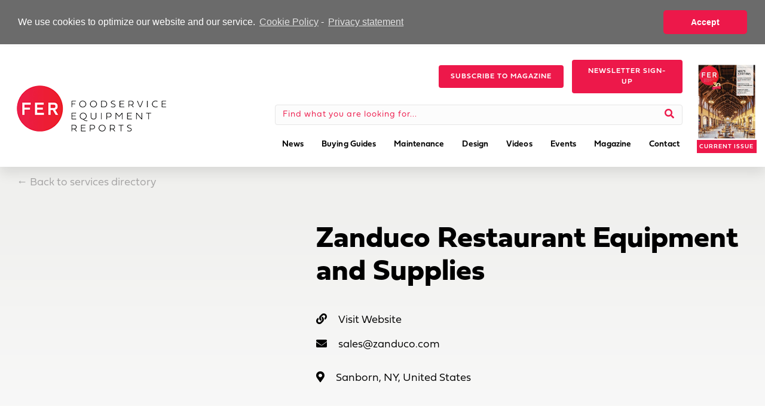

--- FILE ---
content_type: text/html;charset=ISO-8859-1
request_url: https://fermag.dragonforms.com/loading.do?pk=websitenav&omedasite=fermagdotcom
body_size: 10663
content:




<noscript>Your browser does not support JavaScript!</noscript>


<!DOCTYPE html>
<html>
<head>
	<title>Foodservice Equipment Reports</title>
	<meta name="viewport" content="width=device-width, initial-scale=1.0">
	<link rel="stylesheet" type="text/css" href="https://hostedcontent.dragonforms.com/hosted/images/dragon/generic/313/site_313b.css" /><script src='https://code.jquery.com/jquery-2.2.4.min.js'  integrity='sha256-BbhdlvQf/xTY9gja0Dq3HiwQF8LaCRTXxZKRutelT44=' crossorigin='anonymous'></script><script type="text/javascript" src="https://static-cdn.dragonforms.com/js/conditional.js?build=V26.1-20260108"></script><script type="text/javascript" src="https://static-cdn.dragonforms.com/js/dragonCampaign.js?build=V26.1-20260108"></script><link rel="stylesheet" type="text/css" href="https://static-cdn.dragonforms.com/style/generic.css?build=V26.1-20260108" /><link rel="stylesheet" type="text/css" href="https://hostedcontent.dragonforms.com/hosted/images/dragon/12315/89.css" />
<script>var elements;</script></head>
<body>
<!-- Google Tag Manager -->
<noscript><iframe src="//www.googletagmanager.com/ns.html?id=GTM-MV5SCJ"
height="0" width="0" style="display:none;visibility:hidden"></iframe></noscript>
<script>(function(w,d,s,l,i){w[l]=w[l]||[];w[l].push({'gtm.start':
new Date().getTime(),event:'gtm.js'});var f=d.getElementsByTagName(s)[0],
j=d.createElement(s),dl=l!='dataLayer'?'&l='+l:'';j.async=true;j.src=
'//www.googletagmanager.com/gtm.js?id='+i+dl;f.parentNode.insertBefore(j,f);
})(window,document,'script','dataLayer','GTM-MV5SCJ');</script>
<!-- End Google Tag Manager -->

  
	<div id="content" class="container">
   <form method="post" accept-charset="utf-8" action="saveNewSubscription.do;jsessionid=8D040AF13C615F9E30FD35AFC3D45F82" id="standardForm"><input type="hidden" name="14" id="14" value="1"><input type="hidden" id="dragonjsessionid" name="dragonjsessionid" value="8D040AF13C615F9E30FD35AFC3D45F82"><input type="hidden" id="omedasite" name="omedasite" value="fermagdotcom"><input type="hidden" id="shippingaddresscountry" name="shippingaddresscountry" value="7">
		<div class="row">
			<header class="sixteen columns header"><img src="https://hostedcontent.dragonforms.com/hosted/images/dragon/12315/91.png" alt="FERlogo2020" /><div><strong><font color='#ff0000'><span style='font-size: larger;'><span style='font-size: larger;'><br></span></span></font></strong></div><strong><span style='font-size: larger;'><span style='font-size: larger;'><font color='#999999'>Foodservice Professionals: </font><font color='#ff0000'>Sign Up for Your Subscription Here.</font></span></span></strong><div><br></div><div><br><div><br></div></div></header>
		</div>
		<div class="row">
			<section class="sixteen columns progressbar"></section>
		</div>
		<div class="row">
			<section class="sixteen columns content"><span class="spanc24 drg-element-type-standard-field drg-element-sub-type-fieldname-SIGNATURE"><p id="p24" class="drg-element-type-standard-field drg-element-sub-type-fieldname-SIGNATURE"><span class="questionlabel "><span style='font-weight: bold; font-size: larger;'><span style='font-size: larger;'><span style='font-size: larger;'><font color='#ff0000'>Yes! </font></span></span></span>I wish to receive a free subscription to <em style=''>Foodservice Equipment Reports.</em>&nbsp;</span></p><ul><li class="licr24_343 lier17092_343 "><input name="demo17092" type="checkbox" value="343" id="id24_343" CHECKED/><span class="checkboxlabel"><label for="id24_343">Yes - sign me up.</label></span></li><li class="licr24_344 lier17092_344 "><input name="demo17092" type="checkbox" value="344" id="id24_344" [-CHECKED17092_r344-]/><span class="checkboxlabel"><label for="id24_344">No thanks.</label></span></li></ul></span><br><p id="p1" class="drg-element-type-standard-field drg-element-sub-type-fieldname-FIRSTNAME addresslabel"><span class="questionlabel "><label for="id1">First Name</label> </span><input class="drg-field-address-normal" name="demo17094" type="text" value="" id="id1" maxlength="40" size="40"  /></p><p id="p2" class="drg-element-type-standard-field drg-element-sub-type-fieldname-LASTNAME addresslabel"><span class="questionlabel "><label for="id2">Last Name</label> </span><input class="drg-field-address-normal" name="demo17095" type="text" value="" id="id2" maxlength="40" size="40"  /></p><p id="p10" class="drg-element-type-standard-field drg-element-sub-type-fieldname-TITLE addresslabel"><span class="questionlabel "><label for="id10">Title</label> </span><input class="drg-field-address-normal" name="demo17096" type="text" value="" id="id10" maxlength="40" size="40"  /></p><p id="p13" class="drg-element-type-standard-field drg-element-sub-type-fieldname-EMAILADDR addresslabel"><span class="questionlabel "><label for="id13">E-mail Address</label> </span><input class="drg-field-address-normal" name="demo17097" type="text" value="" id="id13" maxlength="50" size="50"  /></p><p id="p11" class="drg-element-type-standard-field drg-element-sub-type-fieldname-PHONE addresslabel"><span class="questionlabel "><label for="id11_p2"><span style="font-size: smaller;"><span style="font-size: smaller;"><span style="font-size: smaller;"><span style="font-size: larger;"><span style="font-size: larger;"><span style="font-size: larger;">Direct Phone (please no punctuation or spaces)</span></span></span></span></span></span>
<div>&nbsp;</div>
</label> </span><input class="drg-field-address-normal" name="demo17098" type="text" onkeyup="this.value = this.value.replace(/\D/g,'');" value="" id="id11_p2" maxlength="32" size="32"  /></p><p id="p3" class="drg-element-type-standard-field drg-element-sub-type-fieldname-COMPANY addresslabel"><span class="questionlabel "><label for="id3">Company Name</label> </span><input class="drg-field-address-normal" name="demo17099" type="text" value="" id="id3" maxlength="40" size="40"  /></p><p id="p4" class="drg-element-type-standard-field drg-element-sub-type-fieldname-ADDRESS addresslabel"><span class="questionlabel "><label for="id4">Address</label> </span><input class="drg-field-address-normal" name="demo17100" type="text" value="" id="id4" maxlength="255" size="255"  /></p><p id="p5" class="drg-element-type-standard-field drg-element-sub-type-fieldname-DEPARTMENT addresslabel"><span class="questionlabel "><label for="id5">Suite No.</label> </span><input class="drg-field-address-normal" name="demo17101" type="text" value="" id="id5" maxlength="255" size="255"  /></p><p id="p6" class="drg-element-type-standard-field drg-element-sub-type-fieldname-CITY addresslabel"><span class="questionlabel "><label for="id6">City</label> </span><input class="drg-field-address-normal" name="demo17102" type="text" value="" id="id6" maxlength="100" size="100"  /></p><span class="spanc8 drg-element-type-standard-field drg-element-sub-type-fieldname-STATE"><p id="p8" class="drg-element-type-standard-field drg-element-sub-type-fieldname-STATE addresslabel"><span class="questionlabel "><label for="id8">State / Prov</label>&nbsp;</span><select name="demo17103" id="id8" ><option value="">Select One</option><option value="1" [-SELECTED17103_r1-]>ALABAMA</option><option value="2" [-SELECTED17103_r2-]>ALASKA</option><option value="3" [-SELECTED17103_r3-]>ARIZONA</option><option value="4" [-SELECTED17103_r4-]>ARKANSAS</option><option value="5" [-SELECTED17103_r5-]>CALIFORNIA</option><option value="6" [-SELECTED17103_r6-]>COLORADO</option><option value="7" [-SELECTED17103_r7-]>CONNECTICUT</option><option value="8" [-SELECTED17103_r8-]>DELAWARE</option><option value="9" [-SELECTED17103_r9-]>DISTRICT OF COLUMBIA</option><option value="10" [-SELECTED17103_r10-]>FLORIDA</option><option value="11" [-SELECTED17103_r11-]>GEORGIA</option><option value="12" [-SELECTED17103_r12-]>HAWAII</option><option value="13" [-SELECTED17103_r13-]>IDAHO</option><option value="14" [-SELECTED17103_r14-]>ILLINOIS</option><option value="15" [-SELECTED17103_r15-]>INDIANA</option><option value="16" [-SELECTED17103_r16-]>IOWA</option><option value="17" [-SELECTED17103_r17-]>KANSAS</option><option value="18" [-SELECTED17103_r18-]>KENTUCKY</option><option value="19" [-SELECTED17103_r19-]>LOUISIANA</option><option value="20" [-SELECTED17103_r20-]>MAINE</option><option value="21" [-SELECTED17103_r21-]>MARYLAND</option><option value="22" [-SELECTED17103_r22-]>MASSACHUSETTS</option><option value="23" [-SELECTED17103_r23-]>MICHIGAN</option><option value="24" [-SELECTED17103_r24-]>MINNESOTA</option><option value="25" [-SELECTED17103_r25-]>MISSISSIPPI</option><option value="26" [-SELECTED17103_r26-]>MISSOURI</option><option value="27" [-SELECTED17103_r27-]>MONTANA</option><option value="28" [-SELECTED17103_r28-]>NEBRASKA</option><option value="29" [-SELECTED17103_r29-]>NEVADA</option><option value="30" [-SELECTED17103_r30-]>NEW HAMPSHIRE</option><option value="31" [-SELECTED17103_r31-]>NEW JERSEY</option><option value="32" [-SELECTED17103_r32-]>NEW MEXICO</option><option value="33" [-SELECTED17103_r33-]>NEW YORK</option><option value="34" [-SELECTED17103_r34-]>NORTH CAROLINA</option><option value="35" [-SELECTED17103_r35-]>NORTH DAKOTA</option><option value="36" [-SELECTED17103_r36-]>OHIO</option><option value="37" [-SELECTED17103_r37-]>OKLAHOMA</option><option value="38" [-SELECTED17103_r38-]>OREGON</option><option value="39" [-SELECTED17103_r39-]>PENNSYLVANIA</option><option value="40" [-SELECTED17103_r40-]>RHODE ISLAND</option><option value="41" [-SELECTED17103_r41-]>SOUTH CAROLINA</option><option value="42" [-SELECTED17103_r42-]>SOUTH DAKOTA</option><option value="43" [-SELECTED17103_r43-]>TENNESSEE</option><option value="44" [-SELECTED17103_r44-]>TEXAS</option><option value="45" [-SELECTED17103_r45-]>UTAH</option><option value="46" [-SELECTED17103_r46-]>VERMONT</option><option value="47" [-SELECTED17103_r47-]>VIRGIN ISLANDS</option><option value="48" [-SELECTED17103_r48-]>VIRGINIA</option><option value="49" [-SELECTED17103_r49-]>WASHINGTON</option><option value="50" [-SELECTED17103_r50-]>WEST VIRGINIA</option><option value="51" [-SELECTED17103_r51-]>WISCONSIN</option><option value="52" [-SELECTED17103_r52-]>WYOMING</option><option value="53" [-SELECTED17103_r53-]>American Samoa</option><option value="54" [-SELECTED17103_r54-]>Guam</option><option value="56" [-SELECTED17103_r56-]>Micronesia (Federated States of)</option><option value="58" [-SELECTED17103_r58-]>Puerto Rico</option><option value="59" [-SELECTED17103_r59-]>U.S. Minor Outlying Islands</option><option value="60" [-SELECTED17103_r60-]>NORTHERN MARIANA ISLANDS</option><option value="61" [-SELECTED17103_r61-]>Armed Forces Africa</option><option value="62" [-SELECTED17103_r62-]>Armed Forces Americas AA (except Canada)</option><option value="63" [-SELECTED17103_r63-]>Armed Forces Canada</option><option value="64" [-SELECTED17103_r64-]>Armed Forces Europe AE</option><option value="65" [-SELECTED17103_r65-]>Armed Forces Middle East AE</option><option value="66" [-SELECTED17103_r66-]>Armed Forces Pacific AP</option><option value="67" [-SELECTED17103_r67-]>ALBERTA</option><option value="68" [-SELECTED17103_r68-]>NOVA SCOTIA</option><option value="69" [-SELECTED17103_r69-]>BRITISH COLUMBIA</option><option value="70" [-SELECTED17103_r70-]>ONTARIO</option><option value="71" [-SELECTED17103_r71-]>MANITOBA</option><option value="72" [-SELECTED17103_r72-]>PRINCE EDWARD ISLAND</option><option value="73" [-SELECTED17103_r73-]>NEW BRUNSWICK</option><option value="74" [-SELECTED17103_r74-]>QUEBEC</option><option value="75" [-SELECTED17103_r75-]>NEWFOUNDLAND</option><option value="76" [-SELECTED17103_r76-]>SASKATCHEWAN</option><option value="77" [-SELECTED17103_r77-]>NORTHWEST TERRITORIES</option><option value="78" [-SELECTED17103_r78-]>YUKON TERRITORY</option><option value="79" [-SELECTED17103_r79-]>NUNAVUT</option></select></p></span><p id="p9" class="drg-element-type-standard-field drg-element-sub-type-fieldname-ZIP addresslabel"><span class="questionlabel "><label for="id9">Zip/Postal Code</label> </span><input class="drg-field-address-normal" name="demo17104" type="text" value="" id="id9" maxlength="9" size="9"  /></p><span class="spanc7 drg-element-type-standard-field drg-element-sub-type-fieldname-COUNTRY"><p id="p7" class="drg-element-type-standard-field drg-element-sub-type-fieldname-COUNTRY addresslabel"><span class="questionlabel "><label for="id7">Country</label>&nbsp;</span><select name="demo17105" id="id7" ><option value="">Select One</option><option value="80" [-SELECTED17105_r80-]>UNITED STATES</option><option value="81" [-SELECTED17105_r81-]>CANADA</option><option value="84" [-SELECTED17105_r84-]>AFGHANISTAN</option><option value="86" [-SELECTED17105_r86-]>ALBANIA</option><option value="87" [-SELECTED17105_r87-]>ALGERIA</option><option value="89" [-SELECTED17105_r89-]>ANDORRA</option><option value="90" [-SELECTED17105_r90-]>ANGOLA</option><option value="91" [-SELECTED17105_r91-]>ANGUILLA</option><option value="350" [-SELECTED17105_r350-]>ANTARCTICA</option><option value="92" [-SELECTED17105_r92-]>ANTIGUA</option><option value="93" [-SELECTED17105_r93-]>ARGENTINA</option><option value="94" [-SELECTED17105_r94-]>ARMENIA</option><option value="95" [-SELECTED17105_r95-]>ARUBA</option><option value="96" [-SELECTED17105_r96-]>ASCENSION IS</option><option value="97" [-SELECTED17105_r97-]>AUSTRALIA</option><option value="98" [-SELECTED17105_r98-]>AUSTRIA</option><option value="99" [-SELECTED17105_r99-]>AZERBAIJAN</option><option value="101" [-SELECTED17105_r101-]>BAHAMAS</option><option value="102" [-SELECTED17105_r102-]>BAHRAIN</option><option value="103" [-SELECTED17105_r103-]>BANGLADESH</option><option value="104" [-SELECTED17105_r104-]>BARBADOS</option><option value="106" [-SELECTED17105_r106-]>BELARUS</option><option value="108" [-SELECTED17105_r108-]>BELGIUM</option><option value="109" [-SELECTED17105_r109-]>BELIZE</option><option value="110" [-SELECTED17105_r110-]>BENIN</option><option value="111" [-SELECTED17105_r111-]>BERMUDA</option><option value="112" [-SELECTED17105_r112-]>BHUTAN</option><option value="113" [-SELECTED17105_r113-]>BOLIVIA</option><option value="115" [-SELECTED17105_r115-]>BOSNIA-HERZEGOVINA</option><option value="116" [-SELECTED17105_r116-]>BOTSWANA</option><option value="117" [-SELECTED17105_r117-]>BRAZIL</option><option value="351" [-SELECTED17105_r351-]>BRITISH INDIAN OCEAN TERRITORY</option><option value="118" [-SELECTED17105_r118-]>BRITISH VIRGIN IS</option><option value="120" [-SELECTED17105_r120-]>BRUNEI</option><option value="121" [-SELECTED17105_r121-]>BULGARIA</option><option value="122" [-SELECTED17105_r122-]>BURKINA FASO</option><option value="123" [-SELECTED17105_r123-]>BURUNDI</option><option value="124" [-SELECTED17105_r124-]>CAMBODIA</option><option value="125" [-SELECTED17105_r125-]>CAMEROON</option><option value="127" [-SELECTED17105_r127-]>CAPE VERDE ISLANDS</option><option value="128" [-SELECTED17105_r128-]>CAYMAN ISLANDS</option><option value="129" [-SELECTED17105_r129-]>CENTRAL AFRICAN REP</option><option value="130" [-SELECTED17105_r130-]>CHAD</option><option value="134" [-SELECTED17105_r134-]>CHILE</option><option value="135" [-SELECTED17105_r135-]>CHINA</option><option value="136" [-SELECTED17105_r136-]>COCO ISLAND</option><option value="137" [-SELECTED17105_r137-]>COLOMBIA</option><option value="138" [-SELECTED17105_r138-]>COMOROS</option><option value="139" [-SELECTED17105_r139-]>CONGO</option><option value="141" [-SELECTED17105_r141-]>COOK ISLANDS</option><option value="142" [-SELECTED17105_r142-]>COSTA RICA</option><option value="143" [-SELECTED17105_r143-]>CROATIA</option><option value="144" [-SELECTED17105_r144-]>CUBA</option><option value="145" [-SELECTED17105_r145-]>CYPRUS</option><option value="146" [-SELECTED17105_r146-]>CZECH REPUBLIC</option><option value="147" [-SELECTED17105_r147-]>DENMARK</option><option value="148" [-SELECTED17105_r148-]>DJIBOUTI</option><option value="149" [-SELECTED17105_r149-]>DOMINICA</option><option value="150" [-SELECTED17105_r150-]>DOMINICAN REPUBLIC</option><option value="151" [-SELECTED17105_r151-]>EAST TIMOR</option><option value="152" [-SELECTED17105_r152-]>ECUADOR</option><option value="153" [-SELECTED17105_r153-]>EGYPT</option><option value="154" [-SELECTED17105_r154-]>EL SALVADOR</option><option value="156" [-SELECTED17105_r156-]>ERITREA</option><option value="157" [-SELECTED17105_r157-]>ESTONIA</option><option value="158" [-SELECTED17105_r158-]>ETHIOPIA</option><option value="159" [-SELECTED17105_r159-]>FAEROE ISLANDS</option><option value="160" [-SELECTED17105_r160-]>FALKLAND ISLANDS</option><option value="161" [-SELECTED17105_r161-]>FIJI</option><option value="162" [-SELECTED17105_r162-]>FINLAND</option><option value="163" [-SELECTED17105_r163-]>FRANCE</option><option value="164" [-SELECTED17105_r164-]>FRENCH GUIANA</option><option value="165" [-SELECTED17105_r165-]>FRENCH POLYNESIA</option><option value="168" [-SELECTED17105_r168-]>GABON</option><option value="169" [-SELECTED17105_r169-]>GAMBIA</option><option value="171" [-SELECTED17105_r171-]>GEORGIA</option><option value="172" [-SELECTED17105_r172-]>GERMANY</option><option value="173" [-SELECTED17105_r173-]>GHANA</option><option value="174" [-SELECTED17105_r174-]>GIBRALTAR</option><option value="176" [-SELECTED17105_r176-]>GREECE</option><option value="177" [-SELECTED17105_r177-]>GREENLAND</option><option value="178" [-SELECTED17105_r178-]>GRENADA</option><option value="179" [-SELECTED17105_r179-]>GUADELOUPE</option><option value="180" [-SELECTED17105_r180-]>GUATEMALA</option><option value="181" [-SELECTED17105_r181-]>GUERNSEY</option><option value="182" [-SELECTED17105_r182-]>GUINEA</option><option value="183" [-SELECTED17105_r183-]>GUYANA</option><option value="184" [-SELECTED17105_r184-]>HAITI</option><option value="185" [-SELECTED17105_r185-]>HONDURAS</option><option value="186" [-SELECTED17105_r186-]>HONG KONG</option><option value="187" [-SELECTED17105_r187-]>HUNGARY</option><option value="188" [-SELECTED17105_r188-]>ICELAND</option><option value="189" [-SELECTED17105_r189-]>INDIA</option><option value="190" [-SELECTED17105_r190-]>INDONESIA</option><option value="191" [-SELECTED17105_r191-]>IRAN</option><option value="192" [-SELECTED17105_r192-]>IRAQ</option><option value="193" [-SELECTED17105_r193-]>IRELAND</option><option value="194" [-SELECTED17105_r194-]>ISLE OF MAN</option><option value="195" [-SELECTED17105_r195-]>ISRAEL</option><option value="196" [-SELECTED17105_r196-]>ITALY</option><option value="197" [-SELECTED17105_r197-]>IVORY COAST</option><option value="198" [-SELECTED17105_r198-]>JAMAICA</option><option value="199" [-SELECTED17105_r199-]>JAPAN</option><option value="200" [-SELECTED17105_r200-]>JORDAN</option><option value="201" [-SELECTED17105_r201-]>KAZAKHSTAN</option><option value="202" [-SELECTED17105_r202-]>KENYA</option><option value="204" [-SELECTED17105_r204-]>KIRIBATI</option><option value="206" [-SELECTED17105_r206-]>KUWAIT</option><option value="207" [-SELECTED17105_r207-]>KYRGYZSTAN</option><option value="208" [-SELECTED17105_r208-]>LAOS</option><option value="209" [-SELECTED17105_r209-]>LATVIA</option><option value="210" [-SELECTED17105_r210-]>LEBANON</option><option value="211" [-SELECTED17105_r211-]>LESOTHO</option><option value="212" [-SELECTED17105_r212-]>LIBERIA</option><option value="213" [-SELECTED17105_r213-]>LIBYA</option><option value="214" [-SELECTED17105_r214-]>LIECHTENSTEIN</option><option value="215" [-SELECTED17105_r215-]>LITHUANIA</option><option value="216" [-SELECTED17105_r216-]>LUXEMBOURG</option><option value="217" [-SELECTED17105_r217-]>MACAO</option><option value="218" [-SELECTED17105_r218-]>MACEDONIA</option><option value="219" [-SELECTED17105_r219-]>MADAGASCAR</option><option value="221" [-SELECTED17105_r221-]>MALAWI</option><option value="222" [-SELECTED17105_r222-]>MALAYSIA</option><option value="223" [-SELECTED17105_r223-]>MALDIVES</option><option value="224" [-SELECTED17105_r224-]>MALI</option><option value="225" [-SELECTED17105_r225-]>MALTA</option><option value="226" [-SELECTED17105_r226-]>MARSHALL ISLANDS</option><option value="227" [-SELECTED17105_r227-]>MARTINIQUE</option><option value="228" [-SELECTED17105_r228-]>MAURITANIA</option><option value="229" [-SELECTED17105_r229-]>MAURITIUS</option><option value="230" [-SELECTED17105_r230-]>MAYOTTE</option><option value="231" [-SELECTED17105_r231-]>MEXICO</option><option value="232" [-SELECTED17105_r232-]>MICRONESIA</option><option value="233" [-SELECTED17105_r233-]>MOLDOVA</option><option value="235" [-SELECTED17105_r235-]>MONACO</option><option value="236" [-SELECTED17105_r236-]>MONGOLIA</option><option value="237" [-SELECTED17105_r237-]>MONTENEGRO</option><option value="238" [-SELECTED17105_r238-]>MONTSERRAT</option><option value="239" [-SELECTED17105_r239-]>MOROCCO</option><option value="240" [-SELECTED17105_r240-]>MOZAMBIQUE</option><option value="241" [-SELECTED17105_r241-]>MYANMAR</option><option value="242" [-SELECTED17105_r242-]>NAMIBIA</option><option value="243" [-SELECTED17105_r243-]>NAURU</option><option value="244" [-SELECTED17105_r244-]>NEPAL</option><option value="245" [-SELECTED17105_r245-]>NETHERLAND ANTILLES</option><option value="246" [-SELECTED17105_r246-]>NETHERLANDS</option><option value="248" [-SELECTED17105_r248-]>NEW CALEDONIA</option><option value="249" [-SELECTED17105_r249-]>NEW GUINEA</option><option value="250" [-SELECTED17105_r250-]>NEW ZEALAND</option><option value="251" [-SELECTED17105_r251-]>NICARAGUA</option><option value="252" [-SELECTED17105_r252-]>NIGER</option><option value="253" [-SELECTED17105_r253-]>NIGERIA</option><option value="254" [-SELECTED17105_r254-]>NORTH KOREA</option><option value="256" [-SELECTED17105_r256-]>NORWAY</option><option value="257" [-SELECTED17105_r257-]>OMAN</option><option value="259" [-SELECTED17105_r259-]>PAKISTAN</option><option value="260" [-SELECTED17105_r260-]>PALAU</option><option value="261" [-SELECTED17105_r261-]>PALESTINE</option><option value="262" [-SELECTED17105_r262-]>PANAMA</option><option value="264" [-SELECTED17105_r264-]>PARAGUAY</option><option value="265" [-SELECTED17105_r265-]>PERU</option><option value="266" [-SELECTED17105_r266-]>PHILIPPINES</option><option value="268" [-SELECTED17105_r268-]>PITCAIRN IS</option><option value="269" [-SELECTED17105_r269-]>POLAND</option><option value="270" [-SELECTED17105_r270-]>PORTUGAL</option><option value="271" [-SELECTED17105_r271-]>QATAR</option><option value="272" [-SELECTED17105_r272-]>REUNION</option><option value="273" [-SELECTED17105_r273-]>ROMANIA</option><option value="274" [-SELECTED17105_r274-]>RUSSIA</option><option value="275" [-SELECTED17105_r275-]>RWANDA</option><option value="276" [-SELECTED17105_r276-]>SAN MARINO</option><option value="277" [-SELECTED17105_r277-]>SAO TOME E PRINCIPE</option><option value="279" [-SELECTED17105_r279-]>SAUDI ARABIA</option><option value="281" [-SELECTED17105_r281-]>SENEGAL</option><option value="282" [-SELECTED17105_r282-]>SERBIA</option><option value="283" [-SELECTED17105_r283-]>SEYCHELLES</option><option value="284" [-SELECTED17105_r284-]>SIERRA LEONE</option><option value="285" [-SELECTED17105_r285-]>SINGAPORE</option><option value="286" [-SELECTED17105_r286-]>SLOVAK REPUBLIC</option><option value="287" [-SELECTED17105_r287-]>SLOVENIA</option><option value="288" [-SELECTED17105_r288-]>SOLOMON ISLANDS</option><option value="289" [-SELECTED17105_r289-]>SOMALIA</option><option value="290" [-SELECTED17105_r290-]>SOUTH AFRICA</option><option value="291" [-SELECTED17105_r291-]>SOUTH KOREA</option><option value="292" [-SELECTED17105_r292-]>SPAIN</option><option value="293" [-SELECTED17105_r293-]>SRI LANKA</option><option value="294" [-SELECTED17105_r294-]>ST CROIX</option><option value="295" [-SELECTED17105_r295-]>ST KITTS</option><option value="296" [-SELECTED17105_r296-]>ST LUCIA</option><option value="298" [-SELECTED17105_r298-]>ST MARTIN</option><option value="299" [-SELECTED17105_r299-]>ST PIERRE</option><option value="300" [-SELECTED17105_r300-]>ST VINCENT</option><option value="301" [-SELECTED17105_r301-]>SUDAN</option><option value="302" [-SELECTED17105_r302-]>SURINAME</option><option value="303" [-SELECTED17105_r303-]>SWAZILAND</option><option value="304" [-SELECTED17105_r304-]>SWEDEN</option><option value="305" [-SELECTED17105_r305-]>SWITZERLAND</option><option value="306" [-SELECTED17105_r306-]>SYRIA</option><option value="308" [-SELECTED17105_r308-]>TAIWAN</option><option value="309" [-SELECTED17105_r309-]>TAJIKISTAN</option><option value="310" [-SELECTED17105_r310-]>TANZANIA</option><option value="312" [-SELECTED17105_r312-]>THAILAND</option><option value="314" [-SELECTED17105_r314-]>TOGO</option><option value="315" [-SELECTED17105_r315-]>TONGA</option><option value="316" [-SELECTED17105_r316-]>TRINIDAD AND TOBAGO</option><option value="317" [-SELECTED17105_r317-]>TUNISIA</option><option value="318" [-SELECTED17105_r318-]>TURKEY</option><option value="319" [-SELECTED17105_r319-]>TURKMENISTAN</option><option value="320" [-SELECTED17105_r320-]>TURKS ISLAND</option><option value="321" [-SELECTED17105_r321-]>TUVALU</option><option value="322" [-SELECTED17105_r322-]>UGANDA</option><option value="323" [-SELECTED17105_r323-]>UKRAINE</option><option value="324" [-SELECTED17105_r324-]>UNITED ARAB EMIRATES</option><option value="749" [-SELECTED17105_r749-]>UNITED KINGDOM</option><option value="325" [-SELECTED17105_r325-]>URUGUAY</option><option value="326" [-SELECTED17105_r326-]>UZBEKISTAN</option><option value="327" [-SELECTED17105_r327-]>VANUATU</option><option value="328" [-SELECTED17105_r328-]>VATICAN CITY</option><option value="329" [-SELECTED17105_r329-]>VENEZUELA</option><option value="330" [-SELECTED17105_r330-]>VIETNAM</option><option value="332" [-SELECTED17105_r332-]>WALLIS ISLAND</option><option value="333" [-SELECTED17105_r333-]>WESTERN SAHARA</option><option value="334" [-SELECTED17105_r334-]>WESTERN SAMOA</option><option value="335" [-SELECTED17105_r335-]>YEMEN</option><option value="336" [-SELECTED17105_r336-]>ZAIRE</option><option value="337" [-SELECTED17105_r337-]>ZAMBIA</option><option value="338" [-SELECTED17105_r338-]>ZIMBABWE</option></select></p></span><div id="disp17106" style="display:none;"><span class="spanc66 drg-element-type-demographic drg-element-sub-type-type-1"><p id="p66" class="drg-element-type-demographic drg-element-sub-type-type-1"><span class="questionlabel "><span style="font-size:11.0pt"><span style="font-family:Aptos">I agree to receive subscription service communications from <em>Foodservice Equipment Reports </em>via email, including messages regarding the release of a new issue, renewal instructions and account update requests.&nbsp;</span></span><span style="font-size:11.0pt"><span style="font-family:Aptos">I understand that I can withdraw this consent at any time.&nbsp;</span></span><span style="font-size:11.0pt"><span style="font-family:Aptos">For more information, please contact FER at fermedia@fermag.com.</span></span><br />
<br />
<span style="font-size:11.0pt"><span style="font-family:Aptos">&nbsp;</span></span>&nbsp;</span></p><ul><li class="licr66_129 lier17106_129 "><input name="demo17106" type="radio" value="129" id="id66_129"  /><span class="radiolabel"><label for="id66_129">Yes</label></span></li><li class="licr66_130 lier17106_130 "><input name="demo17106" type="radio" value="130" id="id66_130"  /><span class="radiolabel"><label for="id66_130">No</label></span></li></ul></span></div><div>&nbsp;</div>

<div>_______________________________________________________<br />
&nbsp;</div><strong><font color='#ff0000'>Your Professional Qualifications</font></strong><div><br></div><span class="spanc17 drg-element-type-demographic drg-element-sub-type-type-1"><p id="p17" class="drg-element-type-demographic drg-element-sub-type-type-1"><span class="questionlabel "><label for="id17">Which best describes your company? <span style='font-size: smaller;'>(Check one)</span></label>&nbsp;</span><select name="demo17109" id="id17" ><option value="">Select...</option><option value="29" >Multi-Unit Commercial Foodservice Operation</option><option value="30" >Multi-Unit Non-Commercial Foodservice Operation</option><option value="31" >Dealer or Distributor of Foodservice Equipment and/or Supplies</option><option value="32" >Food and Other Distributors Selling Foodservice Equipment</option><option value="33" >Consultants & Independent Specifiers</option><option value="34" >Service Agency</option><option value="35" >Manufacturer/Manufacturers Rep</option><option value="36" >Other (Please describe)</option></select></p></span><div id="other36" class="otherfillin"><p id="p36"><span id="otherfillinid_r36" class="otherfillinlabelomeda ">Other (Please describe)</span><input name="demo17109_r36" type="text" value="" id="id_r36" maxlength="50" size="50"  /></p></div><div id="disp17110" style="display:none;"><span class="spanc59 drg-element-type-demographic drg-element-sub-type-type-1"><p id="p59" class="drg-element-type-demographic drg-element-sub-type-type-1"><span class="questionlabel "><label for="id59">Which market segment best describes your operation?</label>&nbsp;</span><select name="demo17110" id="id59" ><option value="">Select...</option><option value="109" >Full-service restaurants with alcohol</option><option value="110" >Full-service restaurants without alcohol</option><option value="111" >Quick-service restaurants</option><option value="112" >Fast-casual and other limited menu restaurants</option><option value="113" >Hotels</option><option value="114" >Social Caterers</option><option value="115" >Recreation and Travel (casinos, arenas, theme parks, airlines etc.)</option><option value="116" >Supermarkets</option><option value="117" >Convenience Stores</option><option value="118" >Other Retail</option></select></p></span></div><div id="disp17111" style="display:none;"><span class="spanc59 drg-element-type-demographic drg-element-sub-type-type-1"><p id="p59" class="drg-element-type-demographic drg-element-sub-type-type-1"><span class="questionlabel "><label for="id59">Which market segment best describes your <u style=''>primary</u> operation?</label>&nbsp;</span><select name="demo17111" id="id59" ><option value="">Select...</option><option value="119" >Schools K-12 and Childcare</option><option value="120" >Colleges/Universities</option><option value="121" >Healthcare (hospitals, nursing homes, elder care)</option><option value="122" >Business &amp; Industry</option><option value="123" >Corrections</option><option value="124" >Military and Government</option><option value="125" >Other</option></select></p></span></div><span class="spanc19 drg-element-type-demographic drg-element-sub-type-type-1"><p id="p19" class="drg-element-type-demographic drg-element-sub-type-type-1"><span class="questionlabel "><label for="id19">What is your job title? <span style='font-size: smaller;'>(Check only one)</span></label>&nbsp;</span><select name="demo17112" id="id19" ><option value="">Select...</option><option value="39" >Corporate Officer</option><option value="40" >Operations Management</option><option value="41" >Sales Management</option><option value="42" >Development, Real Estate & Facilities Personnel</option><option value="43" >Purchasing Management & Personnel</option><option value="44" >Consultant or Independent Specifier</option><option value="45" >Other Equipment & Supplies Personnel</option><option value="47" >Other (Please describe)</option></select></p></span><div id="other47" class="otherfillin"><p id="p47"><span id="otherfillinid_r47" class="otherfillinlabelomeda ">Other (Please describe)</span><input name="demo17112_r47" type="text" value="" id="id_r47" maxlength="50" size="50"  /></p></div><div><font color='#ff0000'><strong><span style='font-size: larger;'>Your Preferences</span></strong></font></div><div><br></div><div id="disp17115" style="display:none;"><span class="spanc112 drg-element-type-standard-field drg-element-sub-type-fieldname-REQUESTED_VERSION"><p id="p112" class="drg-element-type-standard-field drg-element-sub-type-fieldname-REQUESTED_VERSION"><span class="questionlabel ">Choose your preferred magazine format.<div><br></div>&nbsp;</span></p><ul><li class="licr112_998 lier17115_998 "><input name="demo17115" type="checkbox" value="998" id="id112_p2_998" [-CHECKED17115_r998_p2-]/><span class="checkboxlabel"><label for="id112_p2_998">Print format only</label></span></li><li class="licr112_999 lier17115_999 "><input name="demo17115" type="checkbox" value="999" id="id112_p2_999" [-CHECKED17115_r999_p2-]/><span class="checkboxlabel"><label for="id112_p2_999">Digital format only</label></span></li><li class="licr112_1000 lier17115_1000 "><input name="demo17115" type="checkbox" value="1000" id="id112_p2_1000" CHECKED/><span class="checkboxlabel"><label for="id112_p2_1000">Both print and digital formats</label></span></li></ul></span></div><div id="disp17116" style="display:none;"><input name="demo17116" type="hidden" value="[-HRID0.2.112-]" id="demo17116"/></div><span class="spancd43 drg-element-type-deployment-type drg-element-sub-type-none"><p id="pd43" class="drg-element-type-deployment-type drg-element-sub-type-none"><span class="questionlabel "><label for="optd43">Would you like to receive special offers and new product information from FER's trusted partners?</label>&nbsp;</span><select name="opt17117" id="optd43" ><option value="">Select...</option><option value="1" >Yes</option><option value="2" >No</option></select></p></span><span class="spancd41 drg-element-type-deployment-type drg-element-sub-type-none"><p id="pd41" class="drg-element-type-deployment-type drg-element-sub-type-none"><span class="questionlabel "><label for="optd41">Would you like to receive information about FER events, podcasts and other products or services?</label>&nbsp;</span><select name="opt17118" id="optd41" ><option value="">Select...</option><option value="1" >Yes</option><option value="2" >No</option></select></p></span><br><input name="demo17120" type="hidden" value="websitenav" id="demo17120"/></section>
		</div>
		<div class="row">
			<section class="sixteen columns controls">
        <div class="button">
          <input type="submit" value="Submit">
        </div>
			</section>
		</div>
   <input type="hidden" name="transactionKey" value="dragon-hpci-df6171150e5b497a8753dc584fb4050f"><input type="hidden" name="dragon_pagenumber" value="1"><input type="hidden" id="originalUrlParams" value="pk=websitenav&omedasite=fermagdotcom"></form>
		<div class="row">
			<footer class="sixteen columns footer"></footer>
		</div>
		<div class="row">
      <div class="validation">
        <h4><span id="valErrNum"></span> errors</h4>
		    <ul class="dragon-validation"></ul>
      </div>
		</div>
	</div>
		
  <div id="olyticsContainer" style="display:none;visibility:hidden;"><script>window.olytics||(window.olytics=[]),window.olytics.methods=["fire","confirm"],window.olytics.factory=function(i){return function(){var t=Array.prototype.slice.call(arguments);return t.unshift(i),window.olytics.push(t),window.olytics}};for(var i=0;i<window.olytics.methods.length;i++){var method=window.olytics.methods[i];window.olytics[method]=window.olytics.factory(method)}olytics.load=function(i){if(!document.getElementById("olyticsImport")){window.a=window.olytics;var t=document.createElement("script");t.async=!0,t.id="olyticsImport",t.type="text/javascript";var o="";void 0!==i&&void 0!==i.oid&&(o=i.oid),t.setAttribute("data-oid",o),t.src="https://olytics.omeda.com/olytics/js/v3/p/olytics.min.js",t.addEventListener("load",function(t){for(olytics.initialize({Olytics:i});window.a.length>0;){var o=window.a.shift(),s=o.shift();olytics[s]&&olytics[s].apply(olytics,o)}},!1);var s=document.getElementsByTagName("script")[0];s.parentNode.insertBefore(t,s)}},olytics.load({oid:"7ec1942b0d70427cb4a32cfc085bc56f"});</script><script type="text/javascript" src="js/olyticsLinkAssistance.js"></script><script></script></div>

<script>

  $("section.progressbar").hide();
  $("section.progressbar").has('ul').has('li').show();

  
  $("div.validation").hide();
  $("div.validation").has('ul').has('li').show();
  var valErrNum = $(".validation ul li").length;
  $("span#valErrNum").text(valErrNum);

  $("div.validation").click(function() {
    if ( $("div.validation").hasClass('min') ) {
      $("div.validation").removeClass('min')
    }
    else {
      $("div.validation").addClass('min')
    }
  });


  $('header').each(function(){
    if ( ($(this).text() == 0) && ($(this).children().length == 0) ) {
      $(this).parent('div.row').remove();
    }
  });

  $('section').each(function(){
    if ( ($(this).text() == 0) && ($(this).children().length == 0) ) {
      $(this).parent('div.row').remove();
    }
  });

  $('footer').each(function(){
    if ( ($(this).text() == 0) && ($(this).children().length == 0) ) {
      $(this).parent('div.row').remove();
    }
  });
</script>
<div style="display:none;height:20px;">&nbsp;</div>
<div id="basicConfirm_modal" class="simple_modal" style="display: none;"> <%-- the gray background --%>
    <div id="basicConfirmContent" class="simple_modal_content">
        <div id="basicConfirmMessageContainer">
            <span id="basicConfirmMessage"></span>
        </div>
        <div class="basicConfirmButtonContainer">
            <button class="form-submit-button basicConfirmYes" type="button" id="basicConfirmYes">Yes</button>
            <button class="form-submit-button basicConfirmNo" type="button" id="basicConfirmNo">No</button>
        </div>
    </div>
</div></body>
</html>




--- FILE ---
content_type: text/html;charset=ISO-8859-1
request_url: https://fermag.dragonforms.com/loading.do?pk=website&omedasite=subscribe
body_size: 10674
content:




<noscript>Your browser does not support JavaScript!</noscript>


<!DOCTYPE html>
<html>
<head>
	<title>FoodService Equipment Reports</title>
	<meta name="viewport" content="width=device-width, initial-scale=1.0">
	<link rel="stylesheet" type="text/css" href="https://hostedcontent.dragonforms.com/hosted/images/dragon/generic/313/site_313b.css" /><script src='https://code.jquery.com/jquery-2.2.4.min.js'  integrity='sha256-BbhdlvQf/xTY9gja0Dq3HiwQF8LaCRTXxZKRutelT44=' crossorigin='anonymous'></script><script type="text/javascript" src="https://static-cdn.dragonforms.com/js/conditional.js?build=V26.1-20260108"></script><script type="text/javascript" src="https://static-cdn.dragonforms.com/js/dragonCampaign.js?build=V26.1-20260108"></script><link rel="stylesheet" type="text/css" href="https://static-cdn.dragonforms.com/style/generic.css?build=V26.1-20260108" /><link rel="stylesheet" type="text/css" href="https://hostedcontent.dragonforms.com/hosted/images/dragon/12315/84.css" />
<script>var elements;</script></head>
<body>
<!-- Google Tag Manager -->
<noscript><iframe src="//www.googletagmanager.com/ns.html?id=GTM-MV5SCJ"
height="0" width="0" style="display:none;visibility:hidden"></iframe></noscript>
<script>(function(w,d,s,l,i){w[l]=w[l]||[];w[l].push({'gtm.start':
new Date().getTime(),event:'gtm.js'});var f=d.getElementsByTagName(s)[0],
j=d.createElement(s),dl=l!='dataLayer'?'&l='+l:'';j.async=true;j.src=
'//www.googletagmanager.com/gtm.js?id='+i+dl;f.parentNode.insertBefore(j,f);
})(window,document,'script','dataLayer','GTM-MV5SCJ');</script>
<!-- End Google Tag Manager -->

  
	<div id="content" class="container">
   <form method="post" accept-charset="utf-8" action="saveNewSubscription.do;jsessionid=8D040AF13C615F9E30FD35AFC3D45F82" id="standardForm"><input type="hidden" name="14" id="14" value="1"><input type="hidden" id="dragonjsessionid" name="dragonjsessionid" value="8D040AF13C615F9E30FD35AFC3D45F82"><input type="hidden" id="omedasite" name="omedasite" value="subscribe"><input type="hidden" id="shippingaddresscountry" name="shippingaddresscountry" value="7">
		<div class="row">
			<header class="sixteen columns header"><img src="https://hostedcontent.dragonforms.com/hosted/images/dragon/12315/98.png" alt="FER Logo 2020" /><div><strong><span style='font-size: larger;'><span style='font-size: larger;'><span style='font-size: larger;'><span style='font-size: smaller;'><span style='font-size: larger;'><span style='font-size: smaller;'><br></span></span></span></span></span></span></strong></div><strong><span style='font-size: larger;'><span style='font-size: larger;'><span style='font-size: larger;'><span style='font-size: smaller;'><span style='font-size: larger;'><span style='font-size: smaller;'>Sign Up for a Free Subscription Here</span></span></span></span></span></span></strong><div><strong><span style='font-size: larger;'><span style='font-size: larger;'><span style='font-size: larger;'><span style='font-size: smaller;'><span style='font-size: larger;'><span style='font-size: smaller;'><br></span></span></span></span></span></span></strong></div></header>
		</div>
		<div class="row">
			<section class="sixteen columns progressbar"></section>
		</div>
		<div class="row">
			<section class="sixteen columns content"><br><span class="spanc24 drg-element-type-standard-field drg-element-sub-type-fieldname-SIGNATURE"><p id="p24" class="drg-element-type-standard-field drg-element-sub-type-fieldname-SIGNATURE"><span class="questionlabel "><font color=red>*</font> <span style='font-size: larger;'><span style='font-size: larger;'><font color='#ff0000'><strong>Yes!</strong></font></span></span><strong> </strong>I want a free subscription to <em style=''>Foodservice Equipment Reports.</em>&nbsp;</span></p><ul><li class="licr24_343 lier14677_343  column2"><input name="demo14677" type="radio" value="343" id="id24" CHECKED /><span class="radiolabel"><label for="id24">Sign me up!</label></span></li><li class="licr24_344 lier14677_344  column2"><input name="demo14677" type="radio" value="344" id="id24" [-CHECKED14677_r344-] /><span class="radiolabel"><label for="id24">No, thanks</label></span></li></ul></span><div id="disp14678" style="display:none;"><span class="spanc112 drg-element-type-standard-field drg-element-sub-type-fieldname-REQUESTED_VERSION"><p id="p112" class="drg-element-type-standard-field drg-element-sub-type-fieldname-REQUESTED_VERSION"><span class="questionlabel "><span style='font-size: smaller;'>                  FER is available to subscribers outside the United States in digital format only. </span>&nbsp;</span></p><ul></ul></span></div><br><p id="p1" class="drg-element-type-standard-field drg-element-sub-type-fieldname-FIRSTNAME addresslabel"><span class="questionlabel "><label for="id1"><font color=red>*</font> First Name</label> </span><input class="drg-field-address-normal" name="demo14680" type="text" value="" id="id1" maxlength="40" size="40"  /></p><p id="p2" class="drg-element-type-standard-field drg-element-sub-type-fieldname-LASTNAME addresslabel"><span class="questionlabel "><label for="id2"><font color=red>*</font> Last Name</label> </span><input class="drg-field-address-normal" name="demo14681" type="text" value="" id="id2" maxlength="40" size="40"  /></p><p id="p10" class="drg-element-type-standard-field drg-element-sub-type-fieldname-TITLE addresslabel"><span class="questionlabel "><label for="id10"><font color=red>*</font> Title</label> </span><input class="drg-field-address-normal" name="demo14682" type="text" value="" id="id10" maxlength="40" size="40"  /></p><p id="p3" class="drg-element-type-standard-field drg-element-sub-type-fieldname-COMPANY addresslabel"><span class="questionlabel "><label for="id3"><font color=red>*</font> Company Name</label> </span><input class="drg-field-address-normal" name="demo14683" type="text" value="" id="id3" maxlength="40" size="40"  /></p><p id="p5" class="drg-element-type-standard-field drg-element-sub-type-fieldname-DEPARTMENT addresslabel"><span class="questionlabel "><label for="id5">Dept/Mail Stop</label> </span><input class="drg-field-address-normal" name="demo14684" type="text" value="" id="id5" maxlength="255" size="255"  /></p><p id="p4" class="drg-element-type-standard-field drg-element-sub-type-fieldname-ADDRESS addresslabel"><span class="questionlabel "><label for="id4"><font color=red>*</font> Street Address or P.O.Box</label> </span><input class="drg-field-address-normal" name="demo14685" type="text" value="" id="id4" maxlength="255" size="255"  /></p><p id="p6" class="drg-element-type-standard-field drg-element-sub-type-fieldname-CITY addresslabel"><span class="questionlabel "><label for="id6"><font color=red>*</font> City</label> </span><input class="drg-field-address-normal" name="demo14686" type="text" value="" id="id6" maxlength="100" size="100"  /></p><span class="spanc8 drg-element-type-standard-field drg-element-sub-type-fieldname-STATE"><p id="p8" class="drg-element-type-standard-field drg-element-sub-type-fieldname-STATE addresslabel"><span class="questionlabel "><label for="id8"><font color=red>*</font> State / Prov</label>&nbsp;</span><select name="demo14687" id="id8" ><option value="">Select One</option><option value="1" [-SELECTED14687_r1-]>ALABAMA</option><option value="2" [-SELECTED14687_r2-]>ALASKA</option><option value="3" [-SELECTED14687_r3-]>ARIZONA</option><option value="4" [-SELECTED14687_r4-]>ARKANSAS</option><option value="5" [-SELECTED14687_r5-]>CALIFORNIA</option><option value="6" [-SELECTED14687_r6-]>COLORADO</option><option value="7" [-SELECTED14687_r7-]>CONNECTICUT</option><option value="8" [-SELECTED14687_r8-]>DELAWARE</option><option value="9" [-SELECTED14687_r9-]>DISTRICT OF COLUMBIA</option><option value="10" [-SELECTED14687_r10-]>FLORIDA</option><option value="11" [-SELECTED14687_r11-]>GEORGIA</option><option value="12" [-SELECTED14687_r12-]>HAWAII</option><option value="13" [-SELECTED14687_r13-]>IDAHO</option><option value="14" [-SELECTED14687_r14-]>ILLINOIS</option><option value="15" [-SELECTED14687_r15-]>INDIANA</option><option value="16" [-SELECTED14687_r16-]>IOWA</option><option value="17" [-SELECTED14687_r17-]>KANSAS</option><option value="18" [-SELECTED14687_r18-]>KENTUCKY</option><option value="19" [-SELECTED14687_r19-]>LOUISIANA</option><option value="20" [-SELECTED14687_r20-]>MAINE</option><option value="21" [-SELECTED14687_r21-]>MARYLAND</option><option value="22" [-SELECTED14687_r22-]>MASSACHUSETTS</option><option value="23" [-SELECTED14687_r23-]>MICHIGAN</option><option value="24" [-SELECTED14687_r24-]>MINNESOTA</option><option value="25" [-SELECTED14687_r25-]>MISSISSIPPI</option><option value="26" [-SELECTED14687_r26-]>MISSOURI</option><option value="27" [-SELECTED14687_r27-]>MONTANA</option><option value="28" [-SELECTED14687_r28-]>NEBRASKA</option><option value="29" [-SELECTED14687_r29-]>NEVADA</option><option value="30" [-SELECTED14687_r30-]>NEW HAMPSHIRE</option><option value="31" [-SELECTED14687_r31-]>NEW JERSEY</option><option value="32" [-SELECTED14687_r32-]>NEW MEXICO</option><option value="33" [-SELECTED14687_r33-]>NEW YORK</option><option value="34" [-SELECTED14687_r34-]>NORTH CAROLINA</option><option value="35" [-SELECTED14687_r35-]>NORTH DAKOTA</option><option value="36" [-SELECTED14687_r36-]>OHIO</option><option value="37" [-SELECTED14687_r37-]>OKLAHOMA</option><option value="38" [-SELECTED14687_r38-]>OREGON</option><option value="39" [-SELECTED14687_r39-]>PENNSYLVANIA</option><option value="40" [-SELECTED14687_r40-]>RHODE ISLAND</option><option value="41" [-SELECTED14687_r41-]>SOUTH CAROLINA</option><option value="42" [-SELECTED14687_r42-]>SOUTH DAKOTA</option><option value="43" [-SELECTED14687_r43-]>TENNESSEE</option><option value="44" [-SELECTED14687_r44-]>TEXAS</option><option value="45" [-SELECTED14687_r45-]>UTAH</option><option value="46" [-SELECTED14687_r46-]>VERMONT</option><option value="47" [-SELECTED14687_r47-]>VIRGIN ISLANDS</option><option value="48" [-SELECTED14687_r48-]>VIRGINIA</option><option value="49" [-SELECTED14687_r49-]>WASHINGTON</option><option value="50" [-SELECTED14687_r50-]>WEST VIRGINIA</option><option value="51" [-SELECTED14687_r51-]>WISCONSIN</option><option value="52" [-SELECTED14687_r52-]>WYOMING</option><option value="53" [-SELECTED14687_r53-]>American Samoa</option><option value="54" [-SELECTED14687_r54-]>Guam</option><option value="56" [-SELECTED14687_r56-]>Micronesia (Federated States of)</option><option value="58" [-SELECTED14687_r58-]>Puerto Rico</option><option value="59" [-SELECTED14687_r59-]>U.S. Minor Outlying Islands</option><option value="60" [-SELECTED14687_r60-]>NORTHERN MARIANA ISLANDS</option><option value="61" [-SELECTED14687_r61-]>Armed Forces Africa</option><option value="62" [-SELECTED14687_r62-]>Armed Forces Americas AA (except Canada)</option><option value="63" [-SELECTED14687_r63-]>Armed Forces Canada</option><option value="64" [-SELECTED14687_r64-]>Armed Forces Europe AE</option><option value="65" [-SELECTED14687_r65-]>Armed Forces Middle East AE</option><option value="66" [-SELECTED14687_r66-]>Armed Forces Pacific AP</option><option value="67" [-SELECTED14687_r67-]>ALBERTA</option><option value="68" [-SELECTED14687_r68-]>NOVA SCOTIA</option><option value="69" [-SELECTED14687_r69-]>BRITISH COLUMBIA</option><option value="70" [-SELECTED14687_r70-]>ONTARIO</option><option value="71" [-SELECTED14687_r71-]>MANITOBA</option><option value="72" [-SELECTED14687_r72-]>PRINCE EDWARD ISLAND</option><option value="73" [-SELECTED14687_r73-]>NEW BRUNSWICK</option><option value="74" [-SELECTED14687_r74-]>QUEBEC</option><option value="75" [-SELECTED14687_r75-]>NEWFOUNDLAND</option><option value="76" [-SELECTED14687_r76-]>SASKATCHEWAN</option><option value="77" [-SELECTED14687_r77-]>NORTHWEST TERRITORIES</option><option value="78" [-SELECTED14687_r78-]>YUKON TERRITORY</option><option value="79" [-SELECTED14687_r79-]>NUNAVUT</option></select></p></span><p id="p9" class="drg-element-type-standard-field drg-element-sub-type-fieldname-ZIP addresslabel"><span class="questionlabel "><label for="id9"><font color=red>*</font> Zip/Postal Code</label> </span><input class="drg-field-address-normal" name="demo14688" type="text" value="" id="id9" maxlength="9" size="9"  /></p><span class="spanc7 drg-element-type-standard-field drg-element-sub-type-fieldname-COUNTRY"><p id="p7" class="drg-element-type-standard-field drg-element-sub-type-fieldname-COUNTRY addresslabel"><span class="questionlabel "><label for="id7"><font color=red>*</font> Country</label>&nbsp;</span><select name="demo14689" id="id7" ><option value="">Select One</option><option value="80" [-SELECTED14689_r80-]>UNITED STATES</option><option value="81" [-SELECTED14689_r81-]>CANADA</option><option value="84" [-SELECTED14689_r84-]>AFGHANISTAN</option><option value="86" [-SELECTED14689_r86-]>ALBANIA</option><option value="87" [-SELECTED14689_r87-]>ALGERIA</option><option value="89" [-SELECTED14689_r89-]>ANDORRA</option><option value="90" [-SELECTED14689_r90-]>ANGOLA</option><option value="91" [-SELECTED14689_r91-]>ANGUILLA</option><option value="350" [-SELECTED14689_r350-]>ANTARCTICA</option><option value="92" [-SELECTED14689_r92-]>ANTIGUA</option><option value="93" [-SELECTED14689_r93-]>ARGENTINA</option><option value="94" [-SELECTED14689_r94-]>ARMENIA</option><option value="95" [-SELECTED14689_r95-]>ARUBA</option><option value="96" [-SELECTED14689_r96-]>ASCENSION IS</option><option value="97" [-SELECTED14689_r97-]>AUSTRALIA</option><option value="98" [-SELECTED14689_r98-]>AUSTRIA</option><option value="99" [-SELECTED14689_r99-]>AZERBAIJAN</option><option value="101" [-SELECTED14689_r101-]>BAHAMAS</option><option value="102" [-SELECTED14689_r102-]>BAHRAIN</option><option value="103" [-SELECTED14689_r103-]>BANGLADESH</option><option value="104" [-SELECTED14689_r104-]>BARBADOS</option><option value="106" [-SELECTED14689_r106-]>BELARUS</option><option value="108" [-SELECTED14689_r108-]>BELGIUM</option><option value="109" [-SELECTED14689_r109-]>BELIZE</option><option value="110" [-SELECTED14689_r110-]>BENIN</option><option value="111" [-SELECTED14689_r111-]>BERMUDA</option><option value="112" [-SELECTED14689_r112-]>BHUTAN</option><option value="113" [-SELECTED14689_r113-]>BOLIVIA</option><option value="115" [-SELECTED14689_r115-]>BOSNIA-HERZEGOVINA</option><option value="116" [-SELECTED14689_r116-]>BOTSWANA</option><option value="117" [-SELECTED14689_r117-]>BRAZIL</option><option value="351" [-SELECTED14689_r351-]>BRITISH INDIAN OCEAN TERRITORY</option><option value="118" [-SELECTED14689_r118-]>BRITISH VIRGIN IS</option><option value="120" [-SELECTED14689_r120-]>BRUNEI</option><option value="121" [-SELECTED14689_r121-]>BULGARIA</option><option value="122" [-SELECTED14689_r122-]>BURKINA FASO</option><option value="123" [-SELECTED14689_r123-]>BURUNDI</option><option value="124" [-SELECTED14689_r124-]>CAMBODIA</option><option value="125" [-SELECTED14689_r125-]>CAMEROON</option><option value="127" [-SELECTED14689_r127-]>CAPE VERDE ISLANDS</option><option value="128" [-SELECTED14689_r128-]>CAYMAN ISLANDS</option><option value="129" [-SELECTED14689_r129-]>CENTRAL AFRICAN REP</option><option value="130" [-SELECTED14689_r130-]>CHAD</option><option value="134" [-SELECTED14689_r134-]>CHILE</option><option value="135" [-SELECTED14689_r135-]>CHINA</option><option value="136" [-SELECTED14689_r136-]>COCO ISLAND</option><option value="137" [-SELECTED14689_r137-]>COLOMBIA</option><option value="138" [-SELECTED14689_r138-]>COMOROS</option><option value="139" [-SELECTED14689_r139-]>CONGO</option><option value="141" [-SELECTED14689_r141-]>COOK ISLANDS</option><option value="142" [-SELECTED14689_r142-]>COSTA RICA</option><option value="143" [-SELECTED14689_r143-]>CROATIA</option><option value="144" [-SELECTED14689_r144-]>CUBA</option><option value="145" [-SELECTED14689_r145-]>CYPRUS</option><option value="146" [-SELECTED14689_r146-]>CZECH REPUBLIC</option><option value="147" [-SELECTED14689_r147-]>DENMARK</option><option value="148" [-SELECTED14689_r148-]>DJIBOUTI</option><option value="149" [-SELECTED14689_r149-]>DOMINICA</option><option value="150" [-SELECTED14689_r150-]>DOMINICAN REPUBLIC</option><option value="151" [-SELECTED14689_r151-]>EAST TIMOR</option><option value="152" [-SELECTED14689_r152-]>ECUADOR</option><option value="153" [-SELECTED14689_r153-]>EGYPT</option><option value="154" [-SELECTED14689_r154-]>EL SALVADOR</option><option value="156" [-SELECTED14689_r156-]>ERITREA</option><option value="157" [-SELECTED14689_r157-]>ESTONIA</option><option value="158" [-SELECTED14689_r158-]>ETHIOPIA</option><option value="159" [-SELECTED14689_r159-]>FAEROE ISLANDS</option><option value="160" [-SELECTED14689_r160-]>FALKLAND ISLANDS</option><option value="161" [-SELECTED14689_r161-]>FIJI</option><option value="162" [-SELECTED14689_r162-]>FINLAND</option><option value="163" [-SELECTED14689_r163-]>FRANCE</option><option value="164" [-SELECTED14689_r164-]>FRENCH GUIANA</option><option value="165" [-SELECTED14689_r165-]>FRENCH POLYNESIA</option><option value="168" [-SELECTED14689_r168-]>GABON</option><option value="169" [-SELECTED14689_r169-]>GAMBIA</option><option value="171" [-SELECTED14689_r171-]>GEORGIA</option><option value="172" [-SELECTED14689_r172-]>GERMANY</option><option value="173" [-SELECTED14689_r173-]>GHANA</option><option value="174" [-SELECTED14689_r174-]>GIBRALTAR</option><option value="176" [-SELECTED14689_r176-]>GREECE</option><option value="177" [-SELECTED14689_r177-]>GREENLAND</option><option value="178" [-SELECTED14689_r178-]>GRENADA</option><option value="179" [-SELECTED14689_r179-]>GUADELOUPE</option><option value="180" [-SELECTED14689_r180-]>GUATEMALA</option><option value="181" [-SELECTED14689_r181-]>GUERNSEY</option><option value="182" [-SELECTED14689_r182-]>GUINEA</option><option value="183" [-SELECTED14689_r183-]>GUYANA</option><option value="184" [-SELECTED14689_r184-]>HAITI</option><option value="185" [-SELECTED14689_r185-]>HONDURAS</option><option value="186" [-SELECTED14689_r186-]>HONG KONG</option><option value="187" [-SELECTED14689_r187-]>HUNGARY</option><option value="188" [-SELECTED14689_r188-]>ICELAND</option><option value="189" [-SELECTED14689_r189-]>INDIA</option><option value="190" [-SELECTED14689_r190-]>INDONESIA</option><option value="191" [-SELECTED14689_r191-]>IRAN</option><option value="192" [-SELECTED14689_r192-]>IRAQ</option><option value="193" [-SELECTED14689_r193-]>IRELAND</option><option value="194" [-SELECTED14689_r194-]>ISLE OF MAN</option><option value="195" [-SELECTED14689_r195-]>ISRAEL</option><option value="196" [-SELECTED14689_r196-]>ITALY</option><option value="197" [-SELECTED14689_r197-]>IVORY COAST</option><option value="198" [-SELECTED14689_r198-]>JAMAICA</option><option value="199" [-SELECTED14689_r199-]>JAPAN</option><option value="200" [-SELECTED14689_r200-]>JORDAN</option><option value="201" [-SELECTED14689_r201-]>KAZAKHSTAN</option><option value="202" [-SELECTED14689_r202-]>KENYA</option><option value="204" [-SELECTED14689_r204-]>KIRIBATI</option><option value="206" [-SELECTED14689_r206-]>KUWAIT</option><option value="207" [-SELECTED14689_r207-]>KYRGYZSTAN</option><option value="208" [-SELECTED14689_r208-]>LAOS</option><option value="209" [-SELECTED14689_r209-]>LATVIA</option><option value="210" [-SELECTED14689_r210-]>LEBANON</option><option value="211" [-SELECTED14689_r211-]>LESOTHO</option><option value="212" [-SELECTED14689_r212-]>LIBERIA</option><option value="213" [-SELECTED14689_r213-]>LIBYA</option><option value="214" [-SELECTED14689_r214-]>LIECHTENSTEIN</option><option value="215" [-SELECTED14689_r215-]>LITHUANIA</option><option value="216" [-SELECTED14689_r216-]>LUXEMBOURG</option><option value="217" [-SELECTED14689_r217-]>MACAO</option><option value="218" [-SELECTED14689_r218-]>MACEDONIA</option><option value="219" [-SELECTED14689_r219-]>MADAGASCAR</option><option value="221" [-SELECTED14689_r221-]>MALAWI</option><option value="222" [-SELECTED14689_r222-]>MALAYSIA</option><option value="223" [-SELECTED14689_r223-]>MALDIVES</option><option value="224" [-SELECTED14689_r224-]>MALI</option><option value="225" [-SELECTED14689_r225-]>MALTA</option><option value="226" [-SELECTED14689_r226-]>MARSHALL ISLANDS</option><option value="227" [-SELECTED14689_r227-]>MARTINIQUE</option><option value="228" [-SELECTED14689_r228-]>MAURITANIA</option><option value="229" [-SELECTED14689_r229-]>MAURITIUS</option><option value="230" [-SELECTED14689_r230-]>MAYOTTE</option><option value="231" [-SELECTED14689_r231-]>MEXICO</option><option value="232" [-SELECTED14689_r232-]>MICRONESIA</option><option value="233" [-SELECTED14689_r233-]>MOLDOVA</option><option value="235" [-SELECTED14689_r235-]>MONACO</option><option value="236" [-SELECTED14689_r236-]>MONGOLIA</option><option value="237" [-SELECTED14689_r237-]>MONTENEGRO</option><option value="238" [-SELECTED14689_r238-]>MONTSERRAT</option><option value="239" [-SELECTED14689_r239-]>MOROCCO</option><option value="240" [-SELECTED14689_r240-]>MOZAMBIQUE</option><option value="241" [-SELECTED14689_r241-]>MYANMAR</option><option value="242" [-SELECTED14689_r242-]>NAMIBIA</option><option value="243" [-SELECTED14689_r243-]>NAURU</option><option value="244" [-SELECTED14689_r244-]>NEPAL</option><option value="245" [-SELECTED14689_r245-]>NETHERLAND ANTILLES</option><option value="246" [-SELECTED14689_r246-]>NETHERLANDS</option><option value="248" [-SELECTED14689_r248-]>NEW CALEDONIA</option><option value="249" [-SELECTED14689_r249-]>NEW GUINEA</option><option value="250" [-SELECTED14689_r250-]>NEW ZEALAND</option><option value="251" [-SELECTED14689_r251-]>NICARAGUA</option><option value="252" [-SELECTED14689_r252-]>NIGER</option><option value="253" [-SELECTED14689_r253-]>NIGERIA</option><option value="254" [-SELECTED14689_r254-]>NORTH KOREA</option><option value="256" [-SELECTED14689_r256-]>NORWAY</option><option value="257" [-SELECTED14689_r257-]>OMAN</option><option value="259" [-SELECTED14689_r259-]>PAKISTAN</option><option value="260" [-SELECTED14689_r260-]>PALAU</option><option value="261" [-SELECTED14689_r261-]>PALESTINE</option><option value="262" [-SELECTED14689_r262-]>PANAMA</option><option value="264" [-SELECTED14689_r264-]>PARAGUAY</option><option value="265" [-SELECTED14689_r265-]>PERU</option><option value="266" [-SELECTED14689_r266-]>PHILIPPINES</option><option value="268" [-SELECTED14689_r268-]>PITCAIRN IS</option><option value="269" [-SELECTED14689_r269-]>POLAND</option><option value="270" [-SELECTED14689_r270-]>PORTUGAL</option><option value="271" [-SELECTED14689_r271-]>QATAR</option><option value="272" [-SELECTED14689_r272-]>REUNION</option><option value="273" [-SELECTED14689_r273-]>ROMANIA</option><option value="274" [-SELECTED14689_r274-]>RUSSIA</option><option value="275" [-SELECTED14689_r275-]>RWANDA</option><option value="276" [-SELECTED14689_r276-]>SAN MARINO</option><option value="277" [-SELECTED14689_r277-]>SAO TOME E PRINCIPE</option><option value="279" [-SELECTED14689_r279-]>SAUDI ARABIA</option><option value="281" [-SELECTED14689_r281-]>SENEGAL</option><option value="282" [-SELECTED14689_r282-]>SERBIA</option><option value="283" [-SELECTED14689_r283-]>SEYCHELLES</option><option value="284" [-SELECTED14689_r284-]>SIERRA LEONE</option><option value="285" [-SELECTED14689_r285-]>SINGAPORE</option><option value="286" [-SELECTED14689_r286-]>SLOVAK REPUBLIC</option><option value="287" [-SELECTED14689_r287-]>SLOVENIA</option><option value="288" [-SELECTED14689_r288-]>SOLOMON ISLANDS</option><option value="289" [-SELECTED14689_r289-]>SOMALIA</option><option value="290" [-SELECTED14689_r290-]>SOUTH AFRICA</option><option value="291" [-SELECTED14689_r291-]>SOUTH KOREA</option><option value="292" [-SELECTED14689_r292-]>SPAIN</option><option value="293" [-SELECTED14689_r293-]>SRI LANKA</option><option value="294" [-SELECTED14689_r294-]>ST CROIX</option><option value="295" [-SELECTED14689_r295-]>ST KITTS</option><option value="296" [-SELECTED14689_r296-]>ST LUCIA</option><option value="298" [-SELECTED14689_r298-]>ST MARTIN</option><option value="299" [-SELECTED14689_r299-]>ST PIERRE</option><option value="300" [-SELECTED14689_r300-]>ST VINCENT</option><option value="301" [-SELECTED14689_r301-]>SUDAN</option><option value="302" [-SELECTED14689_r302-]>SURINAME</option><option value="303" [-SELECTED14689_r303-]>SWAZILAND</option><option value="304" [-SELECTED14689_r304-]>SWEDEN</option><option value="305" [-SELECTED14689_r305-]>SWITZERLAND</option><option value="306" [-SELECTED14689_r306-]>SYRIA</option><option value="308" [-SELECTED14689_r308-]>TAIWAN</option><option value="309" [-SELECTED14689_r309-]>TAJIKISTAN</option><option value="310" [-SELECTED14689_r310-]>TANZANIA</option><option value="312" [-SELECTED14689_r312-]>THAILAND</option><option value="314" [-SELECTED14689_r314-]>TOGO</option><option value="315" [-SELECTED14689_r315-]>TONGA</option><option value="316" [-SELECTED14689_r316-]>TRINIDAD AND TOBAGO</option><option value="317" [-SELECTED14689_r317-]>TUNISIA</option><option value="318" [-SELECTED14689_r318-]>TURKEY</option><option value="319" [-SELECTED14689_r319-]>TURKMENISTAN</option><option value="320" [-SELECTED14689_r320-]>TURKS ISLAND</option><option value="321" [-SELECTED14689_r321-]>TUVALU</option><option value="322" [-SELECTED14689_r322-]>UGANDA</option><option value="323" [-SELECTED14689_r323-]>UKRAINE</option><option value="324" [-SELECTED14689_r324-]>UNITED ARAB EMIRATES</option><option value="749" [-SELECTED14689_r749-]>UNITED KINGDOM</option><option value="325" [-SELECTED14689_r325-]>URUGUAY</option><option value="326" [-SELECTED14689_r326-]>UZBEKISTAN</option><option value="327" [-SELECTED14689_r327-]>VANUATU</option><option value="328" [-SELECTED14689_r328-]>VATICAN CITY</option><option value="329" [-SELECTED14689_r329-]>VENEZUELA</option><option value="330" [-SELECTED14689_r330-]>VIETNAM</option><option value="332" [-SELECTED14689_r332-]>WALLIS ISLAND</option><option value="333" [-SELECTED14689_r333-]>WESTERN SAHARA</option><option value="334" [-SELECTED14689_r334-]>WESTERN SAMOA</option><option value="335" [-SELECTED14689_r335-]>YEMEN</option><option value="336" [-SELECTED14689_r336-]>ZAIRE</option><option value="337" [-SELECTED14689_r337-]>ZAMBIA</option><option value="338" [-SELECTED14689_r338-]>ZIMBABWE</option></select></p></span><p id="p11" class="drg-element-type-standard-field drg-element-sub-type-fieldname-PHONE addresslabel"><span class="questionlabel "><label for="id11">Direct Phone </label> </span><input class="drg-field-address-normal" name="demo14690" type="text" onkeyup="this.value = this.value.replace(/\D/g,'');" value="" id="id11" maxlength="32" size="32"  /></p><p id="p13" class="drg-element-type-standard-field drg-element-sub-type-fieldname-EMAILADDR addresslabel"><span class="questionlabel "><label for="id13"><font color=red>*</font> E-mail Address</label> </span><input class="drg-field-address-normal" name="demo14691" type="text" value="" id="id13" maxlength="50" size="50"  /></p><strong><font color='#ff0000'>Your preferences</font></strong><div id="disp14693" style="display:none;"><span class="spanc112 drg-element-type-standard-field drg-element-sub-type-fieldname-REQUESTED_VERSION"><p id="p112" class="drg-element-type-standard-field drg-element-sub-type-fieldname-REQUESTED_VERSION"><span class="questionlabel "><label for="id112"><font color=red>*</font> What magazine format do you prefer to receive?</label>&nbsp;</span><select name="demo14693" id="id112" ><option value="">Select...</option><option value="1000" SELECTED>Both print and digital formats</option><option value="998" [-SELECTED14693_r998-]>Print magazine only</option><option value="999" [-SELECTED14693_r999-]>Digital magazine only</option></select></p></span></div><span class="spancd41 drg-element-type-deployment-type drg-element-sub-type-none"><p id="pd41" class="drg-element-type-deployment-type drg-element-sub-type-none"><span class="questionlabel "><label for="optd41">Do you want to receive information about conferences, other events and new products from FER?</label>&nbsp;</span><select name="opt14694" id="optd41" ><option value="">Select...</option><option value="1" SELECTED>Yes, I'm interested</option><option value="2" >No, thanks</option></select></p></span><span class="spancd43 drg-element-type-deployment-type drg-element-sub-type-none"><p id="pd43" class="drg-element-type-deployment-type drg-element-sub-type-none"><span class="questionlabel "><label for="optd43">Would you like to receive information from FER's trusted partners about new product launches, special offers and other news?</label>&nbsp;</span><select name="opt14695" id="optd43" ><option value="">Select...</option><option value="1" SELECTED>Yes, I'm interested</option><option value="2" >No, thanks</option></select></p></span><strong><font color='#ff0000'>Your professional qualifications</font></strong><span class="spanc28 drg-element-type-demographic drg-element-sub-type-type-1"><p id="p28" class="drg-element-type-demographic drg-element-sub-type-type-1"><span class="questionlabel "><label for="id28"><font color=red>*</font> Is this location a headquarters or regional office responsible for two or more operating units, divisions or branches?</label>&nbsp;</span><select name="demo14697" id="id28" ><option value="">Select...</option><option value="64" >Yes</option><option value="65" >No</option></select></p></span><div id="disp14698" style="display:none;"><p id="p37" class="drg-element-type-demographic drg-element-sub-type-type-7"><span class="questionlabel "><label for="id37">How many units, divisions or branches?</label> </span><input class="drg-field-normal" name="demo14698" type="text" value="" id="id37" maxlength="15" size="15"  /></p></div><span class="spanc17 drg-element-type-demographic drg-element-sub-type-type-1"><p id="p17" class="drg-element-type-demographic drg-element-sub-type-type-1"><span class="questionlabel "><label for="id17"><font color=red>*</font> Which best describes your company? <span style="font-size: smaller;">(Check one)</span></label>&nbsp;</span><select name="demo14699" id="id17" ><option value="">Select...</option><option value="29" >Multi-Unit Commercial Foodservice Operation</option><option value="30" >Multi-Unit Non-Commercial Foodservice Operation</option><option value="31" >Dealer or Distributor of Foodservice Equipment and/or Supplies</option><option value="32" >Food and Other Distributors Selling Foodservice Equipment</option><option value="33" >Consultants & Independent Specifiers</option><option value="34" >Service Agency</option><option value="35" >Manufacturer/Manufacturers Rep</option><option value="36" >Other (Please describe)</option></select></p></span><div id="other36" class="otherfillin"><p id="p36"><span id="otherfillinid_r36" class="otherfillinlabelomeda ">Other (Please describe)</span><input name="demo14699_r36" type="text" value="" id="id_r36" maxlength="50" size="50"  /></p></div><div id="disp14700" style="display:none;"><span class="spanc59 drg-element-type-demographic drg-element-sub-type-type-1"><p id="p59" class="drg-element-type-demographic drg-element-sub-type-type-1"><span class="questionlabel "><label for="id59">What segment of the commercial market do you serve?</label>&nbsp;</span><select name="demo14700" id="id59" ><option value="">Select...</option><option value="109" >Full-service restaurants with alcohol</option><option value="110" >Full-service restaurants without alcohol</option><option value="111" >Quick-service restaurants</option><option value="112" >Fast-casual and other limited menu restaurants</option><option value="113" >Hotels</option><option value="114" >Social Caterers</option><option value="115" >Recreation and Travel (casinos, arenas, theme parks, airlines etc.)</option><option value="116" >Supermarkets</option><option value="117" >Convenience Stores</option><option value="118" >Other Retail</option></select></p></span></div><div id="disp14701" style="display:none;"><span class="spanc59 drg-element-type-demographic drg-element-sub-type-type-1"><p id="p59" class="drg-element-type-demographic drg-element-sub-type-type-1"><span class="questionlabel "><label for="id59">What segment of the noncommercial market do you serve?</label>&nbsp;</span><select name="demo14701" id="id59" ><option value="">Select...</option><option value="119" >Schools K-12 and Childcare</option><option value="120" >Colleges/Universities</option><option value="121" >Healthcare (hospitals, nursing homes, elder care)</option><option value="122" >Business &amp; Industry</option><option value="123" >Corrections</option><option value="124" >Military and Government</option><option value="125" >Other</option></select></p></span></div><div id="disp14702" style="display:none;"><p id="p60" class="drg-element-type-demographic drg-element-sub-type-type-3"><span class="questionlabel "><label for="id60">Other (please specify)<br></label> </span><input class="drg-field-normal" name="demo14702" type="text" value="" id="id60" maxlength="99" size="99"  /></p></div><span class="spanc19 drg-element-type-demographic drg-element-sub-type-type-1"><p id="p19" class="drg-element-type-demographic drg-element-sub-type-type-1"><span class="questionlabel "><label for="id19"><font color=red>*</font> What is your job title? <span style="font-size: smaller;">(Check only one)</span></label>&nbsp;</span><select name="demo14703" id="id19" ><option value="">Select...</option><option value="39" >Corporate Officer</option><option value="40" >Operations Management</option><option value="41" >Sales Management</option><option value="42" >Development, Real Estate & Facilities Personnel</option><option value="43" >Purchasing Management & Personnel</option><option value="44" >Consultant or Independent Specifier</option><option value="45" >Other Equipment & Supplies Personnel</option><option value="47" >Other (Please describe)</option></select></p></span><div id="other47" class="otherfillin"><p id="p47"><span id="otherfillinid_r47" class="otherfillinlabelomeda ">Other (Please describe)</span><input name="demo14703_r47" type="text" value="" id="id_r47" maxlength="50" size="50"  /></p></div><input name="demo14704" type="hidden" value="website" id="demo14704"/>_____________________________________________-<br />
<span style="font-size:10px;"><em>Foodservice Equipment Reports</em>&nbsp;is published by FER Media, LLC, 110 Front Street, Suite 300, Jupiter, FL 33477. Questions about your subscription? Please email fermag@omeda.com.</span><br />
&nbsp;<br></section>
		</div>
		<div class="row">
			<section class="sixteen columns controls">
        <div class="button">
          <input type="submit" value="Submit">
        </div>
			</section>
		</div>
   <input type="hidden" name="transactionKey" value="dragon-hpci-f05a4dd4a4644bb58a05f7f76fc254fb"><input type="hidden" name="dragon_pagenumber" value="1"><input type="hidden" id="originalUrlParams" value="pk=website&omedasite=subscribe"></form>
		<div class="row">
			<footer class="sixteen columns footer"></footer>
		</div>
		<div class="row">
      <div class="validation">
        <h4><span id="valErrNum"></span> errors</h4>
		    <ul class="dragon-validation"></ul>
      </div>
		</div>
	</div>
		
  <div id="olyticsContainer" style="display:none;visibility:hidden;"><script>window.olytics||(window.olytics=[]),window.olytics.methods=["fire","confirm"],window.olytics.factory=function(i){return function(){var t=Array.prototype.slice.call(arguments);return t.unshift(i),window.olytics.push(t),window.olytics}};for(var i=0;i<window.olytics.methods.length;i++){var method=window.olytics.methods[i];window.olytics[method]=window.olytics.factory(method)}olytics.load=function(i){if(!document.getElementById("olyticsImport")){window.a=window.olytics;var t=document.createElement("script");t.async=!0,t.id="olyticsImport",t.type="text/javascript";var o="";void 0!==i&&void 0!==i.oid&&(o=i.oid),t.setAttribute("data-oid",o),t.src="https://olytics.omeda.com/olytics/js/v3/p/olytics.min.js",t.addEventListener("load",function(t){for(olytics.initialize({Olytics:i});window.a.length>0;){var o=window.a.shift(),s=o.shift();olytics[s]&&olytics[s].apply(olytics,o)}},!1);var s=document.getElementsByTagName("script")[0];s.parentNode.insertBefore(t,s)}},olytics.load({oid:"7ec1942b0d70427cb4a32cfc085bc56f"});</script><script type="text/javascript" src="js/olyticsLinkAssistance.js"></script><script></script></div>

<script>

  $("section.progressbar").hide();
  $("section.progressbar").has('ul').has('li').show();

  
  $("div.validation").hide();
  $("div.validation").has('ul').has('li').show();
  var valErrNum = $(".validation ul li").length;
  $("span#valErrNum").text(valErrNum);

  $("div.validation").click(function() {
    if ( $("div.validation").hasClass('min') ) {
      $("div.validation").removeClass('min')
    }
    else {
      $("div.validation").addClass('min')
    }
  });


  $('header').each(function(){
    if ( ($(this).text() == 0) && ($(this).children().length == 0) ) {
      $(this).parent('div.row').remove();
    }
  });

  $('section').each(function(){
    if ( ($(this).text() == 0) && ($(this).children().length == 0) ) {
      $(this).parent('div.row').remove();
    }
  });

  $('footer').each(function(){
    if ( ($(this).text() == 0) && ($(this).children().length == 0) ) {
      $(this).parent('div.row').remove();
    }
  });
</script>
<div style="display:none;height:20px;">&nbsp;</div>
<div id="basicConfirm_modal" class="simple_modal" style="display: none;"> <%-- the gray background --%>
    <div id="basicConfirmContent" class="simple_modal_content">
        <div id="basicConfirmMessageContainer">
            <span id="basicConfirmMessage"></span>
        </div>
        <div class="basicConfirmButtonContainer">
            <button class="form-submit-button basicConfirmYes" type="button" id="basicConfirmYes">Yes</button>
            <button class="form-submit-button basicConfirmNo" type="button" id="basicConfirmNo">No</button>
        </div>
    </div>
</div></body>
</html>




--- FILE ---
content_type: text/css; charset=UTF-8
request_url: https://stage.fermag.com/wp-content/themes/bb-theme-child/style.css?ver=1693487251
body_size: 5364
content:
/*
Theme Name: Beaver Builder Child Theme
Theme URI: http://www.wpbeaverbuilder.com
Version: 1.0
Description: An example child theme that can be used as a starting point for custom development.
Author: The Beaver Builder Team
Author URI: http://www.fastlinemedia.com
template: bb-theme
*/

/* Add your custom styles here... */ 






/*=======================================
=            GLOBAL ELEMENTS            =
=======================================*/ 

/*COLORS*/
/* 
RED: #ed184a 
*/

blockquote {
	border: none;
	padding: 30px 80px;
    margin: 0 0 20px;
    font-size: 30px;
    font-weight: 700;
}
blockquote p {
	display: inline;
}

blockquote:before {
	color: #000;
    content: none;
    font-size: 1em;
    line-height: 1em;
    margin-right: 0.05em;
}

blockquote:after {
	color: #000;
    content: none;
    font-size: 1em;
    line-height: 1em;
    margin-right: 0.05em;
}

.more-circ-arrow .fl-html,
.fl-post-feed-more {
	display: flex;
  	align-items: center;
  	justify-content: flex-end;
	font-family: "fieldwork-hum",sans-serif;
	font-weight: 700;
	font-size: 10px;
	color: #ed184a;
}

.more-circ-arrow .fas.fa-arrow-circle-right,
.fl-post-feed-more .fas.fa-arrow-circle-right {
	font-size: 18px; 
	padding-left: 5px;
	position: relative;
    top: 3px;
}

.more-circ-arrow a:hover,
.fl-post-feed-more:hover {
	color: #000;
}
.fl-post-feed-more {
    display: inline;
}

.hide-overflow {
    overflow: hidden;
}


/*subscribe sidebar module*/

.subscribe-sidebar-form iframe#tin2020 {
    min-height: 480px;
}



/*=======================================
=            HEADER          =
=======================================*/ 
/*
#header-row-scrolled {
    display: none;
}
 /*- BEGIN STICKY MENU --------

#header-row-scrolled {
    position: fixed;
    top: -100px;
    transition: top .25s linear;
    width: 100%;
    z-index: 100;    
}

#header-row-scrolled.fixed-header {
    top: 0;
    box-shadow: 0 0 10px #aaa;
}

/*HIDE IT FIRST SO JQUERY TOGGLE WILL WORK CORRECTLY
.header-search-form.sticky-search-form {
    display: none;    
}

.header-search-form.sticky-search-form i {
    display: none;
}

/*HIDE THE TEXT "SEARCH" IN ALL SEARCH FORMS, EXCEPT STICKY HEADER
.fl-search-form .fl-search-btn .sticky-header-search-btn {
    display: none;
}
.header-search-form.sticky-search-form .fl-search-btn .sticky-header-search-btn {
        display: inline;
}

.header-search-form.sticky-search-form .fl-search-btn {
    background: #ed2139;
    color: #fff;
    padding: 0 10px;
    font-size: 12px;
}

#search-trigger i {
    font-weight: 900;
}

#search-trigger i:hover {
    cursor: pointer;
}

 /*- END STICKY MENU --------


.primary-nav .sub-menu>li>a:hover,
.primary-nav .sub-menu>li>a:focus {
    background-color: #f7f7f7;
    color: #000;
}

.primary-nav .sub-menu>li>a {
    border-top: 1px solid #e6e6e6;
}

*/

/*.hamburger-color .fl-menu-mobile-toggle.hamburger {
 background-color: #ed184a;
 padding: 12px;
 color: #FFFFFF;
 +border-radius: 50px;
 -moz-border-radius: 50px;
 -webkit-border-radius: 50px;
 -khtml-border-radius: 50px;
 border-radius: 50px;
}*/

/*Changes the button text - if custom selector "button-color" is added to Menu Module class area */

/*.button-color .fl-menu-mobile-toggle-label {
 background-color: #ed184a;
 color: #FFFFFF;
 padding: 10px 15px;
}*/

/*This positions the drop-down menu items */

.fl-menu-accordion-collapse  {
 text-align: left;
}


.header-subscribe-thumb .uabb-modal-action-wrap {
    min-width: 75px;
}


/*=====  End of HEADER  ======*/


/*
 Search Form
---------------------------------------------------------------- */
.header-search-form {
    max-width: 710px;
    margin-left: auto;
    margin-right: 10px;
}
.fl-search-form {
    background: #fcfcfc;
    border: 1px solid #e6e6e6;
    border-radius: 4px;
    display: -webkit-box;
    display: -webkit-flex;
    display: -ms-flexbox;
    display: flex;
    -webkit-box-pack: justify;
    -ms-flex-pack: justify;
    -webkit-justify-content: space-between;
    justify-content: space-between;
}

.fl-search-form input.fl-search-input[type="text"],
.fl-search-form .fl-search-btn {
    background: none;
    border: none;
    -webkit-border-radius: 0;
    -moz-border-radius: 0;
    -ms-border-radius: 0;
    -o-border-radius: 0;
    border-radius: 0;
    -webkit-box-flex: 1;
    -webkit-flex-grow: 1;
    -ms-flex-positive: 1;
    flex-grow: 1;
    color: #ed184a;
    font-weight: 300;
    letter-spacing: 1px
}

.fl-search-form .fl-search-btn {
    color: #ed184a;
}

.fl-search-form .fl-search-btn:hover,
.fl-search-form .fl-search-btn:focus {
    background: none;
    border: none;
    color: #ed184a;
}

.fl-search-form input::placeholder {
    color: #ed184a;
    font-weight: 300;
    letter-spacing: 1px;
}


/*BORDER AND CONTAINMENT AROUND IMAGES*/
/*.page-id-15818 .fl-post-grid-image {
    position: relative;
    width: 390px;
    height: 260px;
    overflow: hidden;
    border: 1px solid #ddd;
}*/

.fl-post-feed-image,
.fl-post-feed .fl-post-image,
.fl-post-grid .fl-post-grid-post .fl-post-image,
.fl-post-grid .fl-post-grid-post .fl-post-grid-image,
.single-post .post-featured-image-or-gallery .fl-html .wp-post-image {
    border: 1px solid #ddd;
}

/*==========================================
=            ePublisher legacy             =
==========================================*/

figcaption.article-featured-image__caption {
    background: #f7f7f7;
    font-size: 14px;
    font-style: italic;
    text-align: center;
    padding: 5px;
}

/*=====  End of ePublisher legacy   ======*/




/*==========================================
=            COOKIE CONSENT BAR            =
==========================================*/
/*
#cc-window {
    background-color: #f1f1f1;
    /*max-width: 100%;
}

#cc-window a.cc-btn {
    border: 1px solid #eee;
}



/*=====  End of COOKIE CONSENT BAR  ======*/



/*==================================
=            POST GRIDS            =
==================================*/

.fl-post-grid .fl-post-grid-post {
	border: none;
}
.fl-post-feed .fl-post-text,
.fl-post-grid .fl-post-text {
	padding: 0;
}

.fl-post-grid .fl-post-text .fl-category a,
.fl-post-feed .fl-post-text .fl-category a,
.fl-post-column .fl-post-text .fer-post-category a {
	font-weight: 700;
	text-transform: uppercase;
	font-size: 10px;
}

.fl-post-grid .fl-post-text .fl-post-title a,
.fl-post-feed .fl-post-text .fl-post-title a {
	font-family: "fieldwork", sans-serif;
	font-weight: 600;
}

.fl-post-feed .fl-post-text .fl-post-excerpt p,
.fl-post-column .fl-post-text .fl-post-excerpt p {
	font-size: 16px;
    line-height: 1.25;
}

.fl-post-grid .fl-post-column .fl-post-grid-text {
	padding-top: 15px;
}



/*=====  End of POST GRIDS  ======*/


/*=================================
=            HOME PAGE            =
=================================*/

.home-hero-featured-story {
	position: relative;	
	
}

.home-hero-featured-story img {
	object-fit: cover;
	/*max-height: 800px;*/
}

.home-hero-meta-wrapper {
	position: absolute;
	bottom: 0;
	padding: 0 10px;
	width: 100%;
	background-color: rgba(000, 0, 0, .4);

}

.home-hero-meta-wrapper span {
	color: #ed184a;
	font-size: 14px;
	letter-spacing: 1px;
	font-weight: 700;
}

.home-hero-meta-wrapper h2.fl-post-title a {
	font-size: 32px;
	color: #fff;
	text-shadow: 1px 1px 1px #000;
	font-family: 'fieldwork-hum', sans-serif;
	font-weight: 500;
}

.home-buying-guides .home-buying-guide-item .fl-col-content {
	background-blend-mode: soft-light;
	background-color: #0000002e;		
}

.home-buying-guides .home-buying-guide-item .fl-col-content:hover {
	background-blend-mode: unset;
}

.home-small-post-modules .fl-post-image {
    max-width: 150px;
    border: 1px solid #ddd;
}

.home-post-module-featured .fl-post-excerpt {
    min-height: 70px;
}

/*=====  End of HOME PAGE  ======*/

/*==================================================
=            BUYING GUIDES LANDING PAGE            =
==================================================*/

.four-wide-post-modules-row .fl-module-heading .fl-heading {
    min-height: 80px;
    display: flex;
}

.four-wide-post-modules-row .fl-module-heading .fl-heading .fl-heading-text {
    align-self: flex-end;
}

/*=====  End of BUYING GUIDES LANDING PAGE  ======*/


/*========================================
=            ADVERTISING PAGE            =
========================================*/

/*Stats row number counter modules*/

.advertising-counter .uabb-number-text .uabb-number-before-text {
	font-family: "Times", serif;
	font-size: 32px;
	font-weight: 700;
	margin-bottom: 0;

}
.advertising-counter .uabb-number-text h2.uabb-number-string {
	font-size: 90px;
	font-family: "fieldwork-hum", "arial", sans-serif;
	font-weight: 900;
	line-height: .9;
}

/*=====  End of ADVERTISING PAGE  ======*/


/*====================================
=            POSTS PAGES        =
====================================*/


.more-button .fl-button-wrap .fl-button .fl-button-text {
	display: inline-block;
    margin-bottom: 3px;
    font-size: 10px;
    letter-spacing: 1px;
    font-weight: 800;
}

body .fl-post-grid-text, 
body .fl-post-grid-content p {
    font-size: 16px;
    line-height: 22px;
}

/* RAISED FIRST LETTER */
.article-featured-content-column .fl-module-content:first-of-type > p:first-of-type::first-letter,
.article-content-column .fl-module-content:first-of-type > p:first-of-type::first-letter {
  font-size: 250%;
  color: #ed184a;
  font-weight: bold;
  padding-right: 2px;
  
}

/*TRENDING NOW MODULE*/
.post-list-sidebar-numbered ul {
	list-style: none;
  	counter-reset: fer-counter;
  	padding-left: 20px;
}

.post-list-sidebar-numbered ul li {
  	counter-increment: fer-counter;
  	position: relative;
  	overflow: visible;
  	padding-bottom: 10px;
}

.post-list-sidebar-numbered ul li:last-child {
	border: none;
}

.post-list-sidebar-numbered ul li::before {
  	content: counter(fer-counter);
    font-size: 18px;
    line-height: 1.2;
    font-weight: bold;
    color: #ed184a;
    position: absolute;
    left: -20px;
}

.post-single-category .fl-module-content .fl-post-info-terms a {
	font-weight: bold;
	text-transform: uppercase;
}
.post-single-author .fl-module-content .fl-post-info-author a {
	text-transform: uppercase;
	font-weight: bold;
	letter-spacing: 2px;
}
.post-single-author .fl-module-content .fl-post-info-author a::before  {
	content: "BY ";
	font-weight: bold;
}

body.sponsored-content .post-single-author .fl-module-content .fl-post-info-author a{
	color: #ed184a;
}
.post-single-date .fl-module-content .fl-post-info-date {
	letter-spacing: 1px;
}

.wp-caption p.wp-caption-text {
	font-size: 14px;
}

/*DEFAULT POST SINGLE*/
.fl-photo-caption {
    font-size: 13px;
    line-height: 18px;
     overflow: visible; 
     text-overflow: none; 
     white-space: normal; 
    text-align: left;
}

/*=====  End of POST SINGLES (DEFAULT POST)   ======*/

/*========================================
=            GALLERIES            =
========================================*/

/* LEGACY GALLERY */
.legacy-gallery {
    max-width: 650px;
    margin: auto;
}

.legacy-gallery .slide-title {
    padding: 0 10px 0;
    margin-bottom: 0;
}

.legacy-gallery .slide-description {
    padding: 0 10px 0;
}

.legacy-gallery #slider.flexslider {
    margin: 0 0 10px;
    background: #f7f7f7;
    padding: 10px;
}

.legacy-gallery #slider.flexslider img {
    max-height: 400px;
    margin: auto;
    width: auto;
}

.legacy-gallery #carousel.flexslider .slides img {
    max-height: 100px;
    margin: auto;
    width: auto;
}

.legacy-gallery #carousel {
    margin: 0 5px;
    background: #f7f7f7;
    padding: 5px 0;
    border: 1px solid #ddd;
    border-radius: 0;
}

.legacy-gallery .flexslider a.flex-prev {
    left: -60px;
    opacity: 1;
    cursor: pointer;
}

.legacy-gallery .flexslider a.flex-next {
    right: -60px;
    opacity: 1;
    cursor: pointer;
}

.legacy-gallery .flexslider:hover a.flex-prev {
    left: -60px;
    opacity: 1;

}

.legacy-gallery .flexslider:hover a.flex-next {
    right: -60px;
    opacity: 1;
}

.legacy-gallery .flex-direction-nav a {
    top: 35%;
}

/* LEFT ARROW*/
.legacy-gallery .flex-direction-nav a::before {
    font-family: "Font Awesome 5 Free";
    font-size: 30px;
    display: inline-block;
    content: url(/wp-content/themes/bb-theme-child/images/fer-arrow-left.png);
    color: rgb(237 33 57);
    text-shadow: 1px 1px 0 rgba(255,255,255,.3);
}

/*RIGHT ARROW*/
.legacy-gallery .flex-direction-nav a.flex-next::before {
    content: url(/wp-content/themes/bb-theme-child/images/fer-arrow-right.png);
}

.legacy-gallery .flex-control-paging li a {
    background: #000;
}

.legacy-gallery .flex-control-paging li a.flex-active {
    background: #ed184a;
}




/*Hide inline broken legacy galleries*/
section#photo-gallery.photo-gallery .photo-gallery__gallery-nav-container {
    display: none;
}

/* END OF LEGACY GALLERY */

/* PREMIUM LISTING GALLERY */

.premium-listing-slider .flexslider a.flex-prev {
    left: -60px;
    opacity: 1;
    cursor: pointer;
}

.premium-listing-slider .flexslider a.flex-next {
    right: -60px;
    opacity: 1;
    cursor: pointer;
}

.premium-listing-slider .flexslider:hover a.flex-prev {
    left: -60px;
    opacity: 1;

}

.premium-listing-slider .flexslider:hover a.flex-next {
    right: -60px;
    opacity: 1;
}

/* LEFT ARROW*/
.premium-listing-slider .flex-direction-nav a::before {
    font-family: "Font Awesome 5 Free";
    font-size: 30px;
    display: inline-block;
    content: url(/wp-content/themes/bb-theme-child/images/fer-arrow-left.png);
    color: rgb(237 33 57);
    text-shadow: 1px 1px 0 rgba(255,255,255,.3);
}

/*RIGHT ARROW*/
.premium-listing-slider .flex-direction-nav a.flex-next::before {
    content: url(/wp-content/themes/bb-theme-child/images/fer-arrow-right.png);
}

.premium-listing-slider .flex-control-paging li a {
    background: #000;
}

.premium-listing-slider .flex-control-paging li a.flex-active {
    background: #ed184a;
}


/*Premium Listings carousel/slider*/

.premium-listing-slider .listing-carousel-caption {
    padding: 10px;
}

.premium-listing-slider .listing-carousel-caption .listing-carousel-title {
    font-size: 20px;
    font-weight: 800;
    margin-bottom: 5px;
}
.premium-listing-slider .listing-carousel-caption p {
    font-size: 16px;
    margin-bottom: 10px;
}

/* END OF PREMIUM LISTING GALLERY */

/*=====  End of GALLERIES  ======*/


/*==================================
=            POST GRIDS            =
==================================*/
.fl-post-grid-post.tag-sponsored .fl-post-image,
.fl-post-grid-post.tag-sponsored .fl-post-grid-image,
.fl-post-feed-post.tag-sponsored .fl-post-image,
.fl-post-feed-post.article-level-sponsored-content .fl-post-image {
	position: relative;
}

.fl-post-grid-post.tag-sponsored .fl-post-image::after,
.fl-post-grid-post.tag-sponsored .fl-post-grid-image::after,
.fl-post-feed-post.tag-sponsored .fl-post-image::after,
.fl-post-feed-post.article-level-sponsored-content .fl-post-image::after {
	content: "SPONSORED";
	color: #fff;
    font-size: 10px;
    position: absolute;
    right: 0;
    top: 10%;
    background: red;    
    display: inline-block;
    padding: 0 10px 1px;
}


.article-level-sponsored-content .fl-post-image {
	position: relative;
}

.article-level-sponsored-content .fl-post-image::after {
	content: "SPONSORED";
	color: #fff;
    font-size: 10px;
    position: absolute;
    right: 0;
    top: 10%;
    background: red;    
    display: inline-block;
    padding: 0 10px 1px;
}


/*=====  End of POST GRIDS  ======*/

/*====================================
=            SINGLE POSTS            =
====================================*/

.single-post .fl-module-fl-post-content .fl-module-content h2,
.single-post .fl-module-fl-post-content .fl-module-content h3,
.single-post .fl-module-fl-post-content .fl-module-content h4,
.single-post .fl-module-fl-post-content .fl-module-content h5,
.single-post .fl-module-fl-post-content .fl-module-content h6 {
    font-family: "fieldwork-hum", sans-serif;
    font-weight: 600;
}

/*CONSTRAIN TALL FEATURED IMAGES*/
.single-post .post-featured-image-or-gallery .fl-html .wp-post-image {
    max-height: 600px;
    width: auto;
    margin: auto;
    display: block;
}

.single-post .featured-caption {
    padding: 5px 10px;
    margin: 0 5px;
    background: #f7f7f7;
    border: 1px solid #ddd;
    border-bottom: none;
}

.fer-featurequote,
blockquote {
    border: none;
    padding: 30px 80px;
    margin: 0 0 20px;
    font-size: 30px;
    line-height: 1.2;
    font-weight: 700;
    letter-spacing: .5px;
}




/*=====  End of SINGLE POSTS  ======*/



/*==========================================
=       MANUFACTURERS AND SERVICES PAGES           =
==========================================*/

/*Search and filters*/
ul.filters-list {
	float: none;
    display: inline-block;
    vertical-align: top;
    list-style: none;
    margin: 0;
    padding: 0;
}

ul.filters-list li {
	display: inline-block;
	color: #ed184a;
	font-size: 11px;
	font-weight: 600;
	letter-spacing: 1px;
	text-transform: uppercase;
	border: 1px solid;
	padding-right: 5px;
	padding: 3px 5px 4px 5px;
	margin-right: 10px;
}

ul.filters-list li a.item-closer {
	margin-right: 0;
	padding-right: 2px;
	padding-left: 10px;
}


/*Listings single pages*/

.single-manufacturer .listings-single-col-right .premium { 
    display:flex;
    text-transform: uppercase;
    letter-spacing: 1px;
}

.single-manufacturer .listings-single-col-right .premium::before {
    content: url(/wp-content/uploads/2020/07/star-circle-red-30.png);
    display: inline-block;
    margin-right: 10px;
    display: flex;
    align-items:center;
}
.single-manufacturer .listings-single-col-right .premium::after {
    content: " PARTNER";
    display: inline-block;
    margin-left: 10px;
}

.single-manufacturer .listings-single-col-right .fl-rich-text i.fas,
.single-service .listings-single-col-right .fl-rich-text i.fas {
    margin-right: 15px;
}

/*=====  End of MANUFACTURERS AND SERVICES PAGES ======*/

/*====================================================
=            TOPICS LANDING PAGE TEMPLATE            =
====================================================*/
.html-post-3cols .fl-post-column:nth-child(3n + 1) {
    clear: both;
}

.html-post-3cols .fl-post-column {
    padding-bottom: 30px;
    padding-left: 15px;
    padding-right: 15px;
    width: 33.3333333333%;
}

.html-post-3cols .fl-post-column {
    float: left;
}

/*ss*/
.html-post-3cols .fl-post-grid .fl-post-grid-post {
    border: none;
}

.html-post-3cols .fl-post-grid .fl-post-text {
    padding: 20px 0 0;
}

.html-post-3cols .fl-post-grid .fl-post-text .fl-post-title {
    font-size: 22px;
    line-height: 26px;
    margin: 0;
    padding: 0 0 5px;
}

/*ss*/
.html-post-3cols .fl-post-grid .fl-post-text .fl-post-title a, 
.html-post-3cols .fl-post-feed .fl-post-text .fl-post-title a {
    font-size: 22px;
    font-family: "fieldwork", sans-serif;
    font-weight: 600;
    letter-spacing: .5px;
}

/*ss*/
.html-post-3cols .fl-post-feed .fl-post-text .fl-post-excerpt p, 
.html-post-3cols .fl-post-column .fl-post-text .fl-post-excerpt p {
    font-size: 16px;
    line-height: 1.25;
}

.html-post-3cols .fl-post-grid-post {
    font-size: 14px;
}

/*ss*/
.html-post-3cols .fl-post-grid-post .fl-post-meta, .fl-post-grid-post .fl-post-meta a, 
.html-post-3cols .fl-post-feed-post .fl-post-meta, .fl-post-feed-post .fl-post-meta a {
    font-size: 14px;
    font-weight: 300;
    color: #888;
    letter-spacing: 1px;
    margin-top: 25px;
}

.html-post-list .fl-post-feed-post {
    margin-bottom: 40px;
    border-bottom: none;
}

.html-post-list .fl-post-feed .fl-post-text .fl-post-title {
    font-size: 20px;
    line-height: 26px;
    margin: 0;
    padding: 0 0 5px;
}

.html-post-list .fl-post-grid .fl-post-text .fl-post-title a, 
.fl-post-feed .fl-post-text .fl-post-title a {
    font-family: "fieldwork", sans-serif;
    font-weight: 600;
    font-size: 22px;
    letter-spacing: .5px;
}


.html-post-list .fl-post-grid-post .fl-post-meta, 
.html-post-list .fl-post-grid-post .fl-post-meta a, 
.html-post-list .fl-post-feed-post .fl-post-meta, 
.html-post-list .fl-post-feed-post .fl-post-meta a {
    font-size: 14px;
    font-weight: 300;
    color: #888;
    letter-spacing: 1px;
    margin-top: 25px;
}

.html-post-list .fl-post-grid-post .fl-post-meta, .fl-post-grid-post .fl-post-meta a, 
.html-post-list .fl-post-feed-post .fl-post-meta, .fl-post-feed-post .fl-post-meta a {
    font-size: 14px;
    font-weight: 300;
    color: #888;
    letter-spacing: 1px;
    margin-top: 25px;
}

@media screen and (max-width: 992px) {
    .html-post-3cols .fl-post-column:nth-child(2n + 1) {
        clear: both;
    }
    .html-post-3cols .fl-post-column {
        width: 50%;
    }
}


@media screen and (max-width: 768px) {
    .html-post-3cols .fl-post-column:nth-child(1n + 1) {
        clear: both;
    }
    .html-post-3cols .fl-post-column {
        width: 100%;
    }
}
/*
.custom-pagination .paged-navigation ul {
    list-style: none;
}

.custom-pagination .paged-navigation ul li {
    display: inline-block;
    margin: 0 5px;
    padding: 10px;
    border: 1px solid #ddd;
    line-height: 1;

}*/


/*=====  End of TOPICS LANDING PAGE TEMPLATE  ======*/



/*=====================================================
=            GUIDES CATEGORY ARCHIVE PAGE            =
=====================================================*/

/*.buying-guide-subcategories .subcategories-list {
	list-style: none;
	margin: 0;
	padding: 0;
	font-weight: 500;
    font-size: 14px;
    letter-spacing: 1px;
    text-transform: uppercase;
}

.buying-guide-subcategories .subcategories-list li {
	display: inline-block;
	margin-right: 10px;
}

.buying-guide-subcategories .subcategories-list li a {
    padding-left: 15px;
    padding-right: 15px;
    padding-top: 0;
    padding-bottom: 0;
    border: 1px solid;    
}

.buying-guide-subcategories .subcategories-list li a:hover {
	background: #ed184a;
	color: #fff;
}*/


/*=====  End of GUIDES CATEGORIS ARCHIVE PAGE  ======*/

/*=========================================
=            CATEGORY ARCHIVES            =
=========================================*/
.fl-post-grid-post .fl-post-meta,
.fl-post-grid-post .fl-post-meta a,
.fl-post-feed-post .fl-post-meta,
.fl-post-feed-post .fl-post-meta a {
	font-size: 14px;
	font-weight: 300;
	color: #888;
	letter-spacing: 1px;
	margin-top: 25px;
}

.fl-post-grid-post .fl-post-meta a,
.fl-post-feed-post .fl-post-meta a {
text-transform: uppercase;
}

.fl-post-feed-post.topics-cat-list/*,
.archive .fl-post-feed-post*/ {
	display: flex;
} 

.fl-post-feed-post.topics-cat-list .fl-post-image,
.archive .fl-post-feed-post .fl-post-image {
	margin-right: 60px;
	max-width: 300px;
/*    border: 1px solid #ddd;
    width: 100%;
    text-align: center;*/
}

.fl-post-feed-post.topics-cat-list .fl-post-text,
.archive .fl-post-feed-post .fl-post-text {
	flex: 1;
	padding: 10px;
}
/*=====  End of ARCHIVES  ======*/

/*===============================================
=            AUTHOR ARCHIVE TEMPLATE            =
===============================================*/

body.archive.tax-byline .fl-post-feed-post .fl-post-feed-header {
    margin-bottom: 0;
}


/*=====  End of AUTHOR ARCHIVE TEMPLATE  ======*/


/*===================================================
=            EVENTS LISTINGS AND SINGLES            =
===================================================*/


/*=====  End of EVENTS LISTINGS AND SINGLES  ======*/


/*=================================================================
=            MODULES, COLUMNS AND ROWS, CUSTOMIZATIONS            =
=================================================================*/

/*Events static single col*/
.featured-events-static-vertical .uabb-infobox-title-prefix {
	width: 65px;
    height: 65px;
    float: left;
    display: block;
    text-align: center;
    background: #fff;
    margin-right: 20px;
    padding-top: 10px;
}

.featured-events-static-vertical .uabb-infobox-title-prefix .month {
	color: #ed184a !important;
	font-size: 12px;
	line-height: 1;
	display: inline-block;

}
.featured-events-static-vertical .uabb-infobox-title-prefix .date {
	display: block;
	color: #ed184a !important;
    font-size: 48px;
    line-height: .5;
    font-weight: 400;
}

.featured-events-static-vertical .uabb-infobox-title {
	display: inline;
}


/*Events Static 3-cols wide*/
.our-events-col-static .our-events-col-static-header { 
	margin: -20px -20px 0 -20px;
	background: #ed184a;
	color: #fff;
}

.our-events-col-static .fl-photo-content img {
	width: 100px;
	margin-top: -70px;
}


/*=====  End of MODULES, COLUMNS AND ROWS, CUSTOMIZATIONS  ======*/

/*=================================
=            CAROUSELS            =
=================================*/
/*Related mfgrs & Where To Buy carousels Buying Guides categories & mfgr listings*/

.related-carousel .fl-html .container {
    width: 1260px;
    max-width: 100%;
}

.related-carousel .flex-direction-nav .flex-next { right: 0 !important; margin-right: -30px; 
   opacity: 1 !important; }

.related-carousel .flex-direction-nav .flex-prev { left: 0 !important; opacity: 1 !important; 
   margin-left: -30px; }

.related-carousel .flexslider {
     margin: 40px 0 !important; 
     background: none !important; 
    border: none !important;
}
.related-carousel .flex-direction-nav a:before {
    font-family: "Font Awesome 5 Free";
    font-size: 30px;
    display: inline-block;
    content: '\f137';
    color: rgba(255,255,255,1);
    text-shadow: 1px 1px 0 rgba(255,255,255,.3);
}

.related-carousel .flex-direction-nav a.flex-next:before {
    font-family: "Font Awesome 5 Free";
    font-size: 30px;
    display: inline-block;
    content: '\f138';
    color: rgba(255,255,255,1);
    text-shadow: 1px 1px 0 rgba(255,255,255,.3);
}

/*=====  End of CAROUSELS  ======*/


/*============================================
=            SOCIAL SAHRE BUTTONS            =
============================================*/
.fer-post-share-btns .uabb-icon i.ua-icon-icon-6-mail-envelope-closed2  {
	background: #000;
    border-radius: 50%;
}

.fer-post-share-btns .uabb-icon i.ua-icon-icon-6-mail-envelope-closed2:hover  {
	background: #ed184a;
}

.fer-post-share-btns .uabb-icon i.ua-icon-icon-6-mail-envelope-closed2:before {
    color: #fff !important;
    font-size: 23px !important;
}

/*=====  End of SOCIAL SAHRE BUTTONS  ======*/


/*==============================
=            FOOTER            =
==============================*/

.footer-social-icons .uabb-icon-wrap .uabb-icon i, 
.footer-social-icons .uabb-icon-wrap .uabb-icon i:before{
	    border: 2px solid;
}

.footer-subscribe-button .uabb-button-text {
    font-weight: 700;
    letter-spacing: 2px;
}
.footer-subscribe-button .uabb-button-text span {
	display: block;
	font-family: "kepler-std-condensed-display",Verdana,Arial,sans-serif;
	letter-spacing: 1px;
}

.footer-subscribe-button .uabb-module-content.uabb-creative-button-wrap a {
    width: 100%;
}

footer .footer-text-links .fl-rich-text a {
	display: block;
}
footer .footer-text-links .fl-rich-text a:hover {
	transition: all 0.5s ease;
	background: #ed184a;
	padding-left: 15px;
}

/*=====  End of FOOTER  ======*/

/*===============================
=            AD TAGS            =
===============================*/
.top-leaderboard .fl-html,
.right-rail-300x250 .fl-html,
.right-rail-300x600 .fl-html,
.bottom-leaderboard .fl-html {
	text-align: center;
}


/*=====  End of AD TAGS  ======*/

/*===============================
=            MUFES PAGE          =
===============================*/


        /*Puts caption over photos*/
   
.fl-photo-caption-hover {
    opacity: 1 !important;
    color: white;
    display: flex;
    align-content: center;
    justify-content: center;
    flex-direction: column;
    background-color: transparent;
    font-size: 20px;
    top: 50%;
    transform: translateY(-50%);
}

/*=====  End of MUFES PAGE  ======*/

/*=====================================
=            MEDIA QUERIES            =
=====================================*/

@media screen and (max-width: 992px) {
    .four-wide-post-modules-row .fl-post-column:nth-child(2n + 1) {
        width: 100%;
    }
    .fl-col-group-responsive-reversed .home-top-latest-news {
        width: 21.2% !important;
    }

}

/*Complianz cookie consent top bar*/
@media screen and (max-width: 900px) {
    #cc-window {
        max-width: 100%;
        text-align: center;
    }
    .home-hero-meta-wrapper h2.fl-post-title a {
        font-size: 22px;
    }

/*Categories/Topics*/


@media screen and (max-width: 768px) {
	.fl-post-feed-post.topics-cat-list {
		display: block;
	}

	.fl-post-feed-post .fl-post-text {
		display: inline;
		padding: 10px;
	}
	.fl-post-feed-post.topics-cat-list .fl-post-image {
		margin-right: 0;
		max-width: 100%;
	}

	.footer-mag-button .fl-button-wrap {
		margin: 0;
		position: relative;
		z-index: 10;
	}
	.home-buying-guides .home-buying-guide-item {
		max-width: 700px		
	}
	.home-buying-guides .home-buying-guide-item .fl-col-content {
		min-height: 0;
		background-blend-mode: soft-light;
    	background-color: #0000002e;		
	}

	.digital-edition-callout .fl-callout-left {
		text-align: center;
    	margin-bottom: 40px;
	}

    .subscribe-sidebar-form .fl-html {
        max-width: 300px;
        margin: auto;
    }

        /*MOBILE MENU
    .fer-header-mobile .header-mobile-search-container {
       flex-basis:100% !important;
    }

    .home-latest-news .fl-post-feed-post {
        margin-bottom: 10px;
    }

    .home-latest-news h2.fl-post-feed-title {
        font-size: 14px;
    }

    .home-latest-news .fl-post-feed-header {
        margin-bottom: 5px;
    }

    .legacy-gallery .flex-direction-nav {
        display: none;
    }
*/
}
	@media screen and (max-width: 475px) {
     .home-hero-meta-wrapper h2.fl-post-title a {
        font-size: 18px;
    }
}

/*=====  End of MEDIA QUERIES  ======*/


--- FILE ---
content_type: application/javascript
request_url: https://koi-3qnifycdu2.marketingautomation.services/koi?rf=&hn=stage.fermag.com&lg=en-US%40posix&sr=1280x720&cd=24&vr=2.4.1&se=1768901289950&ac=KOI-43JJ4ZL3K8&ts=1768901290&pt=NaN&pl=NaN&loc=https%3A%2F%2Fstage.fermag.com%2Fservice%2Fzanduco-restaurant-equipment-and-supplies%2F&tp=page&ti=Zanduco%20Restaurant%20Equipment%20and%20Supplies%20-%20Foodservice%20Equipment%20Reports%20Magazine
body_size: -72
content:
window._ss.handleResponse({"isChatbotCapable":false,"trackingID":"202601|696f4aaa4e52d564e765dc28","type":"page"});
